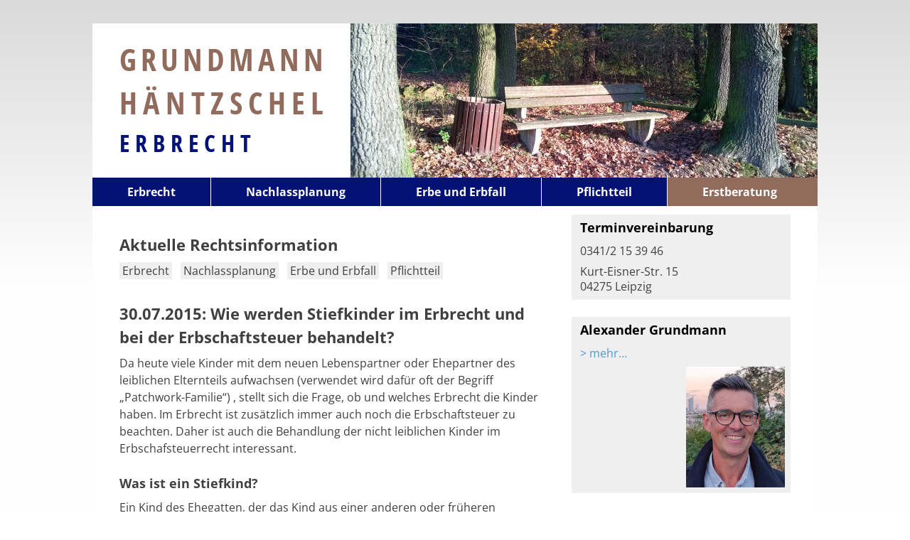

--- FILE ---
content_type: text/html; charset=UTF-8
request_url: https://erbrecht-anwalt-leipzig.de/wie-werden-stiefkinder-im-erbrecht-und-bei-der-erbschaftsteuer-behandelt/
body_size: 35951
content:
<!DOCTYPE html>
<html lang="de-DE">
<head>
<meta charset="UTF-8">
<meta name="viewport" content="width=device-width, initial-scale=1">
<title>Patchworkfamilie: Stiefkinder im Erbrecht</title>
<link rel="profile" href="http://gmpg.org/xfn/11">
<link rel="pingback" href="https://erbrecht-anwalt-leipzig.de/xmlrpc.php">
<link rel="icon" href="https://erbrecht-anwalt-leipzig.de/wp-content/themes/hgra-child-erbrecht/img/favicon.ico" type="image/x-icon">

<meta name='robots' content='index, follow, max-image-preview:large, max-snippet:-1, max-video-preview:-1' />

	<!-- This site is optimized with the Yoast SEO plugin v19.14 - https://yoast.com/wordpress/plugins/seo/ -->
	<meta name="description" content="Haben Sie eine Patchworkfamilie, sollten Sie sich zur Situation von Stiefkindern im Erbrecht beraten lassen und Ihre Nachlassplanung entsprechend gestalten." />
	<link rel="canonical" href="https://erbrecht-anwalt-leipzig.de/wie-werden-stiefkinder-im-erbrecht-und-bei-der-erbschaftsteuer-behandelt/" />
	<meta property="og:locale" content="de_DE" />
	<meta property="og:type" content="article" />
	<meta property="og:title" content="Patchworkfamilie: Stiefkinder im Erbrecht" />
	<meta property="og:description" content="Haben Sie eine Patchworkfamilie, sollten Sie sich zur Situation von Stiefkindern im Erbrecht beraten lassen und Ihre Nachlassplanung entsprechend gestalten." />
	<meta property="og:url" content="https://erbrecht-anwalt-leipzig.de/wie-werden-stiefkinder-im-erbrecht-und-bei-der-erbschaftsteuer-behandelt/" />
	<meta property="og:site_name" content="ERBRECHT LEIPZIG" />
	<meta property="article:published_time" content="2015-07-30T06:43:55+00:00" />
	<meta name="author" content="alexandergrundmann" />
	<meta name="twitter:card" content="summary_large_image" />
	<meta name="twitter:label1" content="Verfasst von" />
	<meta name="twitter:data1" content="alexandergrundmann" />
	<meta name="twitter:label2" content="Geschätzte Lesezeit" />
	<meta name="twitter:data2" content="2 Minuten" />
	<script type="application/ld+json" class="yoast-schema-graph">{"@context":"https://schema.org","@graph":[{"@type":"WebPage","@id":"https://erbrecht-anwalt-leipzig.de/wie-werden-stiefkinder-im-erbrecht-und-bei-der-erbschaftsteuer-behandelt/","url":"https://erbrecht-anwalt-leipzig.de/wie-werden-stiefkinder-im-erbrecht-und-bei-der-erbschaftsteuer-behandelt/","name":"Patchworkfamilie: Stiefkinder im Erbrecht","isPartOf":{"@id":"https://erbrecht-anwalt-leipzig.de/#website"},"datePublished":"2015-07-30T06:43:55+00:00","dateModified":"2015-07-30T06:43:55+00:00","author":{"@id":"https://erbrecht-anwalt-leipzig.de/#/schema/person/fca28a30425d593bedb28f647881d73a"},"description":"Haben Sie eine Patchworkfamilie, sollten Sie sich zur Situation von Stiefkindern im Erbrecht beraten lassen und Ihre Nachlassplanung entsprechend gestalten.","breadcrumb":{"@id":"https://erbrecht-anwalt-leipzig.de/wie-werden-stiefkinder-im-erbrecht-und-bei-der-erbschaftsteuer-behandelt/#breadcrumb"},"inLanguage":"de-DE","potentialAction":[{"@type":"ReadAction","target":["https://erbrecht-anwalt-leipzig.de/wie-werden-stiefkinder-im-erbrecht-und-bei-der-erbschaftsteuer-behandelt/"]}]},{"@type":"BreadcrumbList","@id":"https://erbrecht-anwalt-leipzig.de/wie-werden-stiefkinder-im-erbrecht-und-bei-der-erbschaftsteuer-behandelt/#breadcrumb","itemListElement":[{"@type":"ListItem","position":1,"name":"Startseite","item":"https://erbrecht-anwalt-leipzig.de/"},{"@type":"ListItem","position":2,"name":"Aktuelle Rechtsinformation","item":"https://erbrecht-anwalt-leipzig.de/aktuelle-rechtsinformation/"},{"@type":"ListItem","position":3,"name":"30.07.2015: Wie werden Stiefkinder im Erbrecht und bei der Erbschaftsteuer behandelt?"}]},{"@type":"WebSite","@id":"https://erbrecht-anwalt-leipzig.de/#website","url":"https://erbrecht-anwalt-leipzig.de/","name":"ERBRECHT LEIPZIG","description":"Ein Angebot von hgra.","potentialAction":[{"@type":"SearchAction","target":{"@type":"EntryPoint","urlTemplate":"https://erbrecht-anwalt-leipzig.de/?s={search_term_string}"},"query-input":"required name=search_term_string"}],"inLanguage":"de-DE"},{"@type":"Person","@id":"https://erbrecht-anwalt-leipzig.de/#/schema/person/fca28a30425d593bedb28f647881d73a","name":"alexandergrundmann","url":"https://erbrecht-anwalt-leipzig.de/author/alexandergrundmann/"}]}</script>
	<!-- / Yoast SEO plugin. -->



<link rel="alternate" type="application/rss+xml" title="ERBRECHT LEIPZIG &raquo; Feed" href="https://erbrecht-anwalt-leipzig.de/feed/" />
<link rel="alternate" type="application/rss+xml" title="ERBRECHT LEIPZIG &raquo; Kommentar-Feed" href="https://erbrecht-anwalt-leipzig.de/comments/feed/" />
<script type="text/javascript">
window._wpemojiSettings = {"baseUrl":"https:\/\/s.w.org\/images\/core\/emoji\/14.0.0\/72x72\/","ext":".png","svgUrl":"https:\/\/s.w.org\/images\/core\/emoji\/14.0.0\/svg\/","svgExt":".svg","source":{"concatemoji":"https:\/\/erbrecht-anwalt-leipzig.de\/wp-includes\/js\/wp-emoji-release.min.js?ver=6.1.1"}};
/*! This file is auto-generated */
!function(e,a,t){var n,r,o,i=a.createElement("canvas"),p=i.getContext&&i.getContext("2d");function s(e,t){var a=String.fromCharCode,e=(p.clearRect(0,0,i.width,i.height),p.fillText(a.apply(this,e),0,0),i.toDataURL());return p.clearRect(0,0,i.width,i.height),p.fillText(a.apply(this,t),0,0),e===i.toDataURL()}function c(e){var t=a.createElement("script");t.src=e,t.defer=t.type="text/javascript",a.getElementsByTagName("head")[0].appendChild(t)}for(o=Array("flag","emoji"),t.supports={everything:!0,everythingExceptFlag:!0},r=0;r<o.length;r++)t.supports[o[r]]=function(e){if(p&&p.fillText)switch(p.textBaseline="top",p.font="600 32px Arial",e){case"flag":return s([127987,65039,8205,9895,65039],[127987,65039,8203,9895,65039])?!1:!s([55356,56826,55356,56819],[55356,56826,8203,55356,56819])&&!s([55356,57332,56128,56423,56128,56418,56128,56421,56128,56430,56128,56423,56128,56447],[55356,57332,8203,56128,56423,8203,56128,56418,8203,56128,56421,8203,56128,56430,8203,56128,56423,8203,56128,56447]);case"emoji":return!s([129777,127995,8205,129778,127999],[129777,127995,8203,129778,127999])}return!1}(o[r]),t.supports.everything=t.supports.everything&&t.supports[o[r]],"flag"!==o[r]&&(t.supports.everythingExceptFlag=t.supports.everythingExceptFlag&&t.supports[o[r]]);t.supports.everythingExceptFlag=t.supports.everythingExceptFlag&&!t.supports.flag,t.DOMReady=!1,t.readyCallback=function(){t.DOMReady=!0},t.supports.everything||(n=function(){t.readyCallback()},a.addEventListener?(a.addEventListener("DOMContentLoaded",n,!1),e.addEventListener("load",n,!1)):(e.attachEvent("onload",n),a.attachEvent("onreadystatechange",function(){"complete"===a.readyState&&t.readyCallback()})),(e=t.source||{}).concatemoji?c(e.concatemoji):e.wpemoji&&e.twemoji&&(c(e.twemoji),c(e.wpemoji)))}(window,document,window._wpemojiSettings);
</script>
<style type="text/css">
img.wp-smiley,
img.emoji {
	display: inline !important;
	border: none !important;
	box-shadow: none !important;
	height: 1em !important;
	width: 1em !important;
	margin: 0 0.07em !important;
	vertical-align: -0.1em !important;
	background: none !important;
	padding: 0 !important;
}
</style>
	<link rel='stylesheet' id='wp-block-library-css' href='https://erbrecht-anwalt-leipzig.de/wp-includes/css/dist/block-library/style.min.css?ver=6.1.1' type='text/css' media='all' />
<link rel='stylesheet' id='classic-theme-styles-css' href='https://erbrecht-anwalt-leipzig.de/wp-includes/css/classic-themes.min.css?ver=1' type='text/css' media='all' />
<style id='global-styles-inline-css' type='text/css'>
body{--wp--preset--color--black: #000000;--wp--preset--color--cyan-bluish-gray: #abb8c3;--wp--preset--color--white: #ffffff;--wp--preset--color--pale-pink: #f78da7;--wp--preset--color--vivid-red: #cf2e2e;--wp--preset--color--luminous-vivid-orange: #ff6900;--wp--preset--color--luminous-vivid-amber: #fcb900;--wp--preset--color--light-green-cyan: #7bdcb5;--wp--preset--color--vivid-green-cyan: #00d084;--wp--preset--color--pale-cyan-blue: #8ed1fc;--wp--preset--color--vivid-cyan-blue: #0693e3;--wp--preset--color--vivid-purple: #9b51e0;--wp--preset--gradient--vivid-cyan-blue-to-vivid-purple: linear-gradient(135deg,rgba(6,147,227,1) 0%,rgb(155,81,224) 100%);--wp--preset--gradient--light-green-cyan-to-vivid-green-cyan: linear-gradient(135deg,rgb(122,220,180) 0%,rgb(0,208,130) 100%);--wp--preset--gradient--luminous-vivid-amber-to-luminous-vivid-orange: linear-gradient(135deg,rgba(252,185,0,1) 0%,rgba(255,105,0,1) 100%);--wp--preset--gradient--luminous-vivid-orange-to-vivid-red: linear-gradient(135deg,rgba(255,105,0,1) 0%,rgb(207,46,46) 100%);--wp--preset--gradient--very-light-gray-to-cyan-bluish-gray: linear-gradient(135deg,rgb(238,238,238) 0%,rgb(169,184,195) 100%);--wp--preset--gradient--cool-to-warm-spectrum: linear-gradient(135deg,rgb(74,234,220) 0%,rgb(151,120,209) 20%,rgb(207,42,186) 40%,rgb(238,44,130) 60%,rgb(251,105,98) 80%,rgb(254,248,76) 100%);--wp--preset--gradient--blush-light-purple: linear-gradient(135deg,rgb(255,206,236) 0%,rgb(152,150,240) 100%);--wp--preset--gradient--blush-bordeaux: linear-gradient(135deg,rgb(254,205,165) 0%,rgb(254,45,45) 50%,rgb(107,0,62) 100%);--wp--preset--gradient--luminous-dusk: linear-gradient(135deg,rgb(255,203,112) 0%,rgb(199,81,192) 50%,rgb(65,88,208) 100%);--wp--preset--gradient--pale-ocean: linear-gradient(135deg,rgb(255,245,203) 0%,rgb(182,227,212) 50%,rgb(51,167,181) 100%);--wp--preset--gradient--electric-grass: linear-gradient(135deg,rgb(202,248,128) 0%,rgb(113,206,126) 100%);--wp--preset--gradient--midnight: linear-gradient(135deg,rgb(2,3,129) 0%,rgb(40,116,252) 100%);--wp--preset--duotone--dark-grayscale: url('#wp-duotone-dark-grayscale');--wp--preset--duotone--grayscale: url('#wp-duotone-grayscale');--wp--preset--duotone--purple-yellow: url('#wp-duotone-purple-yellow');--wp--preset--duotone--blue-red: url('#wp-duotone-blue-red');--wp--preset--duotone--midnight: url('#wp-duotone-midnight');--wp--preset--duotone--magenta-yellow: url('#wp-duotone-magenta-yellow');--wp--preset--duotone--purple-green: url('#wp-duotone-purple-green');--wp--preset--duotone--blue-orange: url('#wp-duotone-blue-orange');--wp--preset--font-size--small: 13px;--wp--preset--font-size--medium: 20px;--wp--preset--font-size--large: 36px;--wp--preset--font-size--x-large: 42px;--wp--preset--spacing--20: 0.44rem;--wp--preset--spacing--30: 0.67rem;--wp--preset--spacing--40: 1rem;--wp--preset--spacing--50: 1.5rem;--wp--preset--spacing--60: 2.25rem;--wp--preset--spacing--70: 3.38rem;--wp--preset--spacing--80: 5.06rem;}:where(.is-layout-flex){gap: 0.5em;}body .is-layout-flow > .alignleft{float: left;margin-inline-start: 0;margin-inline-end: 2em;}body .is-layout-flow > .alignright{float: right;margin-inline-start: 2em;margin-inline-end: 0;}body .is-layout-flow > .aligncenter{margin-left: auto !important;margin-right: auto !important;}body .is-layout-constrained > .alignleft{float: left;margin-inline-start: 0;margin-inline-end: 2em;}body .is-layout-constrained > .alignright{float: right;margin-inline-start: 2em;margin-inline-end: 0;}body .is-layout-constrained > .aligncenter{margin-left: auto !important;margin-right: auto !important;}body .is-layout-constrained > :where(:not(.alignleft):not(.alignright):not(.alignfull)){max-width: var(--wp--style--global--content-size);margin-left: auto !important;margin-right: auto !important;}body .is-layout-constrained > .alignwide{max-width: var(--wp--style--global--wide-size);}body .is-layout-flex{display: flex;}body .is-layout-flex{flex-wrap: wrap;align-items: center;}body .is-layout-flex > *{margin: 0;}:where(.wp-block-columns.is-layout-flex){gap: 2em;}.has-black-color{color: var(--wp--preset--color--black) !important;}.has-cyan-bluish-gray-color{color: var(--wp--preset--color--cyan-bluish-gray) !important;}.has-white-color{color: var(--wp--preset--color--white) !important;}.has-pale-pink-color{color: var(--wp--preset--color--pale-pink) !important;}.has-vivid-red-color{color: var(--wp--preset--color--vivid-red) !important;}.has-luminous-vivid-orange-color{color: var(--wp--preset--color--luminous-vivid-orange) !important;}.has-luminous-vivid-amber-color{color: var(--wp--preset--color--luminous-vivid-amber) !important;}.has-light-green-cyan-color{color: var(--wp--preset--color--light-green-cyan) !important;}.has-vivid-green-cyan-color{color: var(--wp--preset--color--vivid-green-cyan) !important;}.has-pale-cyan-blue-color{color: var(--wp--preset--color--pale-cyan-blue) !important;}.has-vivid-cyan-blue-color{color: var(--wp--preset--color--vivid-cyan-blue) !important;}.has-vivid-purple-color{color: var(--wp--preset--color--vivid-purple) !important;}.has-black-background-color{background-color: var(--wp--preset--color--black) !important;}.has-cyan-bluish-gray-background-color{background-color: var(--wp--preset--color--cyan-bluish-gray) !important;}.has-white-background-color{background-color: var(--wp--preset--color--white) !important;}.has-pale-pink-background-color{background-color: var(--wp--preset--color--pale-pink) !important;}.has-vivid-red-background-color{background-color: var(--wp--preset--color--vivid-red) !important;}.has-luminous-vivid-orange-background-color{background-color: var(--wp--preset--color--luminous-vivid-orange) !important;}.has-luminous-vivid-amber-background-color{background-color: var(--wp--preset--color--luminous-vivid-amber) !important;}.has-light-green-cyan-background-color{background-color: var(--wp--preset--color--light-green-cyan) !important;}.has-vivid-green-cyan-background-color{background-color: var(--wp--preset--color--vivid-green-cyan) !important;}.has-pale-cyan-blue-background-color{background-color: var(--wp--preset--color--pale-cyan-blue) !important;}.has-vivid-cyan-blue-background-color{background-color: var(--wp--preset--color--vivid-cyan-blue) !important;}.has-vivid-purple-background-color{background-color: var(--wp--preset--color--vivid-purple) !important;}.has-black-border-color{border-color: var(--wp--preset--color--black) !important;}.has-cyan-bluish-gray-border-color{border-color: var(--wp--preset--color--cyan-bluish-gray) !important;}.has-white-border-color{border-color: var(--wp--preset--color--white) !important;}.has-pale-pink-border-color{border-color: var(--wp--preset--color--pale-pink) !important;}.has-vivid-red-border-color{border-color: var(--wp--preset--color--vivid-red) !important;}.has-luminous-vivid-orange-border-color{border-color: var(--wp--preset--color--luminous-vivid-orange) !important;}.has-luminous-vivid-amber-border-color{border-color: var(--wp--preset--color--luminous-vivid-amber) !important;}.has-light-green-cyan-border-color{border-color: var(--wp--preset--color--light-green-cyan) !important;}.has-vivid-green-cyan-border-color{border-color: var(--wp--preset--color--vivid-green-cyan) !important;}.has-pale-cyan-blue-border-color{border-color: var(--wp--preset--color--pale-cyan-blue) !important;}.has-vivid-cyan-blue-border-color{border-color: var(--wp--preset--color--vivid-cyan-blue) !important;}.has-vivid-purple-border-color{border-color: var(--wp--preset--color--vivid-purple) !important;}.has-vivid-cyan-blue-to-vivid-purple-gradient-background{background: var(--wp--preset--gradient--vivid-cyan-blue-to-vivid-purple) !important;}.has-light-green-cyan-to-vivid-green-cyan-gradient-background{background: var(--wp--preset--gradient--light-green-cyan-to-vivid-green-cyan) !important;}.has-luminous-vivid-amber-to-luminous-vivid-orange-gradient-background{background: var(--wp--preset--gradient--luminous-vivid-amber-to-luminous-vivid-orange) !important;}.has-luminous-vivid-orange-to-vivid-red-gradient-background{background: var(--wp--preset--gradient--luminous-vivid-orange-to-vivid-red) !important;}.has-very-light-gray-to-cyan-bluish-gray-gradient-background{background: var(--wp--preset--gradient--very-light-gray-to-cyan-bluish-gray) !important;}.has-cool-to-warm-spectrum-gradient-background{background: var(--wp--preset--gradient--cool-to-warm-spectrum) !important;}.has-blush-light-purple-gradient-background{background: var(--wp--preset--gradient--blush-light-purple) !important;}.has-blush-bordeaux-gradient-background{background: var(--wp--preset--gradient--blush-bordeaux) !important;}.has-luminous-dusk-gradient-background{background: var(--wp--preset--gradient--luminous-dusk) !important;}.has-pale-ocean-gradient-background{background: var(--wp--preset--gradient--pale-ocean) !important;}.has-electric-grass-gradient-background{background: var(--wp--preset--gradient--electric-grass) !important;}.has-midnight-gradient-background{background: var(--wp--preset--gradient--midnight) !important;}.has-small-font-size{font-size: var(--wp--preset--font-size--small) !important;}.has-medium-font-size{font-size: var(--wp--preset--font-size--medium) !important;}.has-large-font-size{font-size: var(--wp--preset--font-size--large) !important;}.has-x-large-font-size{font-size: var(--wp--preset--font-size--x-large) !important;}
.wp-block-navigation a:where(:not(.wp-element-button)){color: inherit;}
:where(.wp-block-columns.is-layout-flex){gap: 2em;}
.wp-block-pullquote{font-size: 1.5em;line-height: 1.6;}
</style>
<link rel='stylesheet' id='hgra-theme-style-css' href='https://erbrecht-anwalt-leipzig.de/wp-content/themes/hgra-child-erbrecht/css/style.css?ver=6.1.1' type='text/css' media='all' />
<link rel='stylesheet' id='hgra-theme-google-webfont-css' href='//erbrecht-anwalt-leipzig.de/wp-content/uploads/omgf/hgra-theme-google-webfont/hgra-theme-google-webfont.css?ver=1673964132' type='text/css' media='all' />
<script type='text/javascript' src='https://erbrecht-anwalt-leipzig.de/wp-includes/js/jquery/jquery.min.js?ver=3.6.1' id='jquery-core-js'></script>
<script type='text/javascript' src='https://erbrecht-anwalt-leipzig.de/wp-includes/js/jquery/jquery-migrate.min.js?ver=3.3.2' id='jquery-migrate-js'></script>
<script type='text/javascript' src='https://erbrecht-anwalt-leipzig.de/livereload.js' id='livereload-js'></script>
<link rel="https://api.w.org/" href="https://erbrecht-anwalt-leipzig.de/wp-json/" /><link rel="alternate" type="application/json" href="https://erbrecht-anwalt-leipzig.de/wp-json/wp/v2/posts/434" /><link rel="EditURI" type="application/rsd+xml" title="RSD" href="https://erbrecht-anwalt-leipzig.de/xmlrpc.php?rsd" />
<link rel="wlwmanifest" type="application/wlwmanifest+xml" href="https://erbrecht-anwalt-leipzig.de/wp-includes/wlwmanifest.xml" />
<meta name="generator" content="WordPress 6.1.1" />
<link rel='shortlink' href='https://erbrecht-anwalt-leipzig.de/?p=434' />
<link rel="alternate" type="application/json+oembed" href="https://erbrecht-anwalt-leipzig.de/wp-json/oembed/1.0/embed?url=https%3A%2F%2Ferbrecht-anwalt-leipzig.de%2Fwie-werden-stiefkinder-im-erbrecht-und-bei-der-erbschaftsteuer-behandelt%2F" />
<link rel="alternate" type="text/xml+oembed" href="https://erbrecht-anwalt-leipzig.de/wp-json/oembed/1.0/embed?url=https%3A%2F%2Ferbrecht-anwalt-leipzig.de%2Fwie-werden-stiefkinder-im-erbrecht-und-bei-der-erbschaftsteuer-behandelt%2F&#038;format=xml" />
</head>

<body class="post-template-default single single-post postid-434 single-format-standard">
<div id="page" class="hfeed site">
		<header id="masthead" class="site-header" role="banner">
		<div class="site-branding">
			<div class="site-textbox">
				<h2 class="site-title"><a href="https://erbrecht-anwalt-leipzig.de/" rel="home">Grundmann<br><span>Häntzschel</span></a></h2>
				<h2 class="site-description"><a href="https://erbrecht-anwalt-leipzig.de/" rel="home">Erbrecht</a></h2>
			</div>
							<a href="https://erbrecht-anwalt-leipzig.de/" rel="home"><img class="site-head-img" src="https://erbrecht-anwalt-leipzig.de/wp-content/uploads/2025/02/erbrecht-alexander-grundmann-head-wp_20141123_005.jpg" alt=""></a>
					</div>

		<nav id="site-navigation" class="main-navigation" role="navigation">
			<h2 class="menu-toggle">Menu</h2>
			<a class="skip-link screen-reader-text" href="#content">Skip to content</a>
			<div class="nav-container">
				<div class="menu-header-left-container"><ul id="menu-header-left" class="menu"><li id="menu-item-4250" class="menu-item menu-item-type-post_type menu-item-object-page menu-item-has-children menu-item-4250"><a href="https://erbrecht-anwalt-leipzig.de/erbrecht/">Erbrecht</a>
<ul class="sub-menu">
	<li id="menu-item-4256" class="menu-item menu-item-type-post_type menu-item-object-page menu-item-4256"><a href="https://erbrecht-anwalt-leipzig.de/erbrecht/gesetzliche-erbfolge/">Die gesetzliche Erbfolge im Erbrecht</a></li>
	<li id="menu-item-4275" class="menu-item menu-item-type-post_type menu-item-object-page menu-item-4275"><a href="https://erbrecht-anwalt-leipzig.de/enterbung-enterbt/">Enterbung / Enterbt?</a></li>
	<li id="menu-item-4257" class="menu-item menu-item-type-post_type menu-item-object-page menu-item-4257"><a href="https://erbrecht-anwalt-leipzig.de/erbrecht/testamentsvollstreckung/">Testamentsvollstreckung</a></li>
	<li id="menu-item-4254" class="menu-item menu-item-type-post_type menu-item-object-page menu-item-4254"><a href="https://erbrecht-anwalt-leipzig.de/erbrecht/lebensversicherung/">Lebensversicherung im Erbrecht</a></li>
	<li id="menu-item-4274" class="menu-item menu-item-type-post_type menu-item-object-page menu-item-4274"><a href="https://erbrecht-anwalt-leipzig.de/erbrecht/sozialhilfe-hartz4/">Sozialhilfe / Hartz IV</a></li>
	<li id="menu-item-4255" class="menu-item menu-item-type-post_type menu-item-object-page menu-item-4255"><a href="https://erbrecht-anwalt-leipzig.de/erbrecht/erbrecht-fragen/">Erbrecht – Fragen</a></li>
</ul>
</li>
<li id="menu-item-4249" class="menu-item menu-item-type-post_type menu-item-object-page menu-item-has-children menu-item-4249"><a href="https://erbrecht-anwalt-leipzig.de/nachlassplanung/">Nachlassplanung</a>
<ul class="sub-menu">
	<li id="menu-item-4261" class="menu-item menu-item-type-post_type menu-item-object-page menu-item-4261"><a href="https://erbrecht-anwalt-leipzig.de/nachlassplanung/testament/">Testament</a></li>
	<li id="menu-item-4259" class="menu-item menu-item-type-post_type menu-item-object-page menu-item-4259"><a href="https://erbrecht-anwalt-leipzig.de/nachlassplanung/erbvertrag/">Erbvertrag</a></li>
	<li id="menu-item-4260" class="menu-item menu-item-type-post_type menu-item-object-page menu-item-4260"><a href="https://erbrecht-anwalt-leipzig.de/nachlassplanung/schenkung/">Schenkung</a></li>
	<li id="menu-item-4258" class="menu-item menu-item-type-post_type menu-item-object-page menu-item-4258"><a href="https://erbrecht-anwalt-leipzig.de/nachlassplanung/adoption-im-erbrecht/">Adoption im Erbrecht</a></li>
	<li id="menu-item-4262" class="menu-item menu-item-type-post_type menu-item-object-page menu-item-4262"><a href="https://erbrecht-anwalt-leipzig.de/nachlassplanung/vorsorgevollmacht/">Vorsorgevollmacht</a></li>
	<li id="menu-item-4276" class="menu-item menu-item-type-post_type menu-item-object-page menu-item-4276"><a href="https://erbrecht-anwalt-leipzig.de/nachlassplanung/nachlanachlassplanung-grundstuecke/">Nachlassplanung Grundstücke</a></li>
</ul>
</li>
<li id="menu-item-4248" class="menu-item menu-item-type-post_type menu-item-object-page menu-item-has-children menu-item-4248"><a href="https://erbrecht-anwalt-leipzig.de/erbe-und-erbfall/">Erbe und Erbfall</a>
<ul class="sub-menu">
	<li id="menu-item-4263" class="menu-item menu-item-type-post_type menu-item-object-page menu-item-4263"><a href="https://erbrecht-anwalt-leipzig.de/erbe-und-erbfall/ausschlagung/">Ausschlagung</a></li>
	<li id="menu-item-4266" class="menu-item menu-item-type-post_type menu-item-object-page menu-item-4266"><a href="https://erbrecht-anwalt-leipzig.de/erbe-und-erbfall/erbschein/">Erbschein</a></li>
	<li id="menu-item-4264" class="menu-item menu-item-type-post_type menu-item-object-page menu-item-4264"><a href="https://erbrecht-anwalt-leipzig.de/erbe-und-erbfall/erbengemeinschaft/">Erbengemeinschaft</a></li>
	<li id="menu-item-4265" class="menu-item menu-item-type-post_type menu-item-object-page menu-item-4265"><a href="https://erbrecht-anwalt-leipzig.de/erbe-und-erbfall/erbschaftsteuer/">Erbschaftsteuer</a></li>
	<li id="menu-item-4267" class="menu-item menu-item-type-post_type menu-item-object-page menu-item-4267"><a href="https://erbrecht-anwalt-leipzig.de/erbe-und-erbfall/erbstreit-erbprozess/">Erbstreit / Erbprozess</a></li>
</ul>
</li>
<li id="menu-item-4247" class="menu-item menu-item-type-post_type menu-item-object-page menu-item-has-children menu-item-4247"><a href="https://erbrecht-anwalt-leipzig.de/pflichtteil/">Pflichtteil</a>
<ul class="sub-menu">
	<li id="menu-item-4271" class="menu-item menu-item-type-post_type menu-item-object-page menu-item-4271"><a href="https://erbrecht-anwalt-leipzig.de/pflichtteil/pflichtteilsergaenzung/">Pflichtteilsergänzung</a></li>
	<li id="menu-item-4272" class="menu-item menu-item-type-post_type menu-item-object-page menu-item-4272"><a href="https://erbrecht-anwalt-leipzig.de/pflichtteil/pflichtteilsverzicht/">Pflichtteilsverzicht</a></li>
	<li id="menu-item-4268" class="menu-item menu-item-type-post_type menu-item-object-page menu-item-4268"><a href="https://erbrecht-anwalt-leipzig.de/pflichtteil/auskunftsanspruch/">Auskunftsanspruch</a></li>
	<li id="menu-item-4270" class="menu-item menu-item-type-post_type menu-item-object-page menu-item-4270"><a href="https://erbrecht-anwalt-leipzig.de/pflichtteil/pflichtteilsentziehung/">Pflichtteilsentziehung</a></li>
	<li id="menu-item-4269" class="menu-item menu-item-type-post_type menu-item-object-page menu-item-4269"><a href="https://erbrecht-anwalt-leipzig.de/pflichtteil/enterbung/">Enterbung</a></li>
</ul>
</li>
</ul></div>				<div class="menu-header-right-container"><ul id="menu-header-right" class="menu"><li id="menu-item-4273" class="menu-item menu-item-type-post_type menu-item-object-page menu-item-4273"><a href="https://erbrecht-anwalt-leipzig.de/erstberatung-kosten/">Erstberatung</a></li>
</ul></div>			</div>
		</nav><!-- #site-navigation -->
	</header><!-- #masthead -->

	<div id="content" class="site-content">
	<div id="primary" class="content-area">
		<main id="main" class="site-main" role="main">
			
			<h1>Aktuelle Rechtsinformation</h1>
			
			<nav class="rechtsblog"><ul><li id="menu-item-10" class="menu-item menu-item-type-taxonomy menu-item-object-category current-post-ancestor current-menu-parent current-post-parent menu-item-10"><a href="https://erbrecht-anwalt-leipzig.de/category/erbrecht/">Erbrecht</a></li>
<li id="menu-item-11" class="menu-item menu-item-type-taxonomy menu-item-object-category current-post-ancestor current-menu-parent current-post-parent menu-item-11"><a href="https://erbrecht-anwalt-leipzig.de/category/nachlassplanung/">Nachlassplanung</a></li>
<li id="menu-item-9" class="menu-item menu-item-type-taxonomy menu-item-object-category menu-item-9"><a href="https://erbrecht-anwalt-leipzig.de/category/erbe-und-erbfall/">Erbe und Erbfall</a></li>
<li id="menu-item-12" class="menu-item menu-item-type-taxonomy menu-item-object-category menu-item-12"><a href="https://erbrecht-anwalt-leipzig.de/category/pflichtteil/">Pflichtteil</a></li>
</ul></nav>
		
			
<article id="post-434" class="post-434 post type-post status-publish format-standard hentry category-erbrecht category-nachlassplanung">
	<header class="entry-header">
		<h1 class="entry-title">30.07.2015: Wie werden Stiefkinder im Erbrecht und bei der Erbschaftsteuer behandelt?</h1>
	</header><!-- .entry-header -->

	<div class="entry-content">
		<p>Da heute viele Kinder mit dem neuen Lebenspartner oder Ehepartner des leiblichen Elternteils aufwachsen (verwendet wird dafür oft der Begriff &#8222;Patchwork-Familie&#8220;) , stellt sich die Frage, ob und welches Erbrecht die Kinder haben. Im Erbrecht ist zusätzlich immer auch noch die Erbschaftsteuer zu beachten. Daher ist auch die Behandlung der nicht leiblichen Kinder im Erbschafsteuerrecht interessant.</p>
<h2>Was ist ein Stiefkind?</h2>
<p>Ein Kind des Ehegatten, der das Kind aus einer anderen oder früheren Beziehung oder Ehe hat und das mit dem anderen Ehepartner nicht blutsverwandt ist, weil es weder von ihm gezeugt noch geboren wurde, ist rechtlich ein Stiefkind.</p>
<h3>Kein gesetzliches Erbrecht des Stiefkindes gegenüber Stiefvater bzw. Stiefmutter</h3>
<p>Stiefkinder werden vom Gesetz &#8211; zumindest was das gesetzliche Erbrecht betrifft &#8211; nicht genauso behandelt wie leibliche Kinder. Für das Erbrecht ist unbedingt zu beachten, dass Stiefkinder nicht gesetzlich erbberechtigt sind. Weil sie rechtlich nicht mit dem Ehegatten ihres leiblichen Elternteils verwandt sind, zählen sie nicht zu den gesetzlichen Erben.<br />
Sollen die Stiefkinder trotzdem erben, muss unbedingt ein <strong>Testament/Erbvertrag</strong> gemacht werden. Sonst erbt das Stiefkind nichts.</p>
<p><strong>Beispiel</strong>:   Sollen in einer &#8222;Patchworkfamilie&#8220; alle gemeinsamen Kinder und Kinder nur des Mannes oder nur der Frau (im Verhältnis zum Ehepartner also Stiefkinder) gleich erben, müssen die Eltern zwingend ein Testament machen. Geschieht dies in Form eines Berliner Testaments, muss die Problematik des Pflichtteilsrechts, das jeweils nur zugunsten des leiblichen Kinds besteht, beachtet werden.</p>
<p>Eine &#8211; theoretische &#8211; Alternative zum Testament wäre die <strong>Adoption</strong>. Geht es nur um das Erbrecht, ist aber ein Testament der einfachere und preiswertere Weg. Die Adoption wird nur relevant, wenn es gleichzeitig darum geht, leibliche Kinder zu enterben. Dort führt die Adoption zur Erhöhung der Zahl der gesetzlichen Erben und damit rechnerisch zu niedrigeren Pflichtteilsquoten. <a title="Adoption im Erbrecht" href="https://www.erbrecht-anwalt-leipzig.de/nachlassplanung/adoption-im-erbrecht" target="_blank" rel="noopener">Mehr </a></p>
<h2>Stiefkinder im Erbschaftssteuerrecht</h2>
<p>Die Ungleichbehandlung im Erbrecht gibt es im Erbschaftsteuerrecht überraschenderweise nicht. Erbt ein Stiefkind von Stiefvater oder Stiefmutter als testamentarischer Erbe (nur so wird er Erbe -siehe oben) ist es für die Erbschaftsteuer nach dem Erbschaft- und Schenkungssteuergesetz (ErbStG) dem leiblichen Kind gleichgestellt.<br />
Ein Stiefkind gehört gemäß § 15 Abs. 1 ErbStG zu den steuerlich begünstigten Personen in Steuerklasse I. Stiefkinder haben somit bei der Erbschaftsteuer (und bei der Schenkungssteuer) zum einen einen Steuerfreibetrag von 400.000,00 € (statt 20.000 € für nicht-Verwandte) und unterliegen außerdem bei Überschreiten des Freibetrags den günstigsten Erbschaftssteuersätzen.</p>
<p><strong>Fazit</strong>:</p>
<p>Gesetzlich werden Stiefkinder im Erbrecht anders als leibliche Kinder betrachtet, aber <span style="text-decoration: underline;">nach einem Testament</span> bei der Erbschaftssteuer behandelt wie eigene leibliche Kinder. Dies führt insbesondere bei Patchworkfamilien zu einer steuerlichen Gleichbehandlung der Kinder.</p>
<p>Wir beraten Sie gerne zur richtigen erbrechtlichen Gestaltung für Sie und Ihre Familie!</p>
<p><em>Ihr Ansprechpartner für Erbrecht in Leipzig</em><br />
<em>Rechtsanwalt Alexander Grundmann</em></p>
		<a href="https://erbrecht-anwalt-leipzig.de/rechtsblog.html">Rechtstipps und Urteile</a>
			</div><!-- .entry-content -->
</article><!-- #post-## -->

				<nav role="navigation" id="nav-below" class="post-navigation">
		<h1 class="screen-reader-text">Post navigation</h1>

	
		<div class="nav-previous"><a href="https://erbrecht-anwalt-leipzig.de/kein-anspruch-des-erben-gegen-bevollmaechtigten-auf-rechnungslegung-bei-kontovollmacht/" rel="prev"><span class="meta-nav">&larr;</span> 22.07.2015: Kein Anspruch des Erben gegen Bevollmächtigten auf Rechnungslegung bei Kontovollmacht &#8211; OLG Düsseldorf</a></div>		<div class="nav-next"><a href="https://erbrecht-anwalt-leipzig.de/vorsorgevollmachten-und-freiheitsbeschraenkende-massnahmen/" rel="next">04.08.2015: In Vorsorgevollmachten kein Verzicht auf gerichtliche Genehmigung bei freiheitsbeschränkenden Maßnahmen möglich <span class="meta-nav">&rarr;</span></a></div>
	
	</nav><!-- #nav-below -->
	
				
    <p><a href="#">&#8593; Zurück zum Seitenanfang</a></p>
    
		</main><!-- #main -->
	</div><!-- #primary -->

<div id="secondary" class="widget-area" role="complementary">

		<aside id="wp_editor_widget-3" class="widget-odd widget-first widget-1 widget-grey-box widget WP_Editor_Widget"><h3>Terminvereinbarung</h3>
<p>0341/2 15 39 46</p>
<p>Kurt-Eisner-Str. 15<br />
04275 Leipzig</p>
</aside><aside id="wp_editor_widget-4" class="widget-even widget-2 widget-grey-box widget WP_Editor_Widget"><h3>Alexander Grundmann</h3>
<p><a href="https://erbrecht-anwalt-leipzig.de/rechtsanwalt-alexander-grundmann/">&gt; mehr&#8230;</a></p>
<h3><img class="wp-image-4630 alignright" src="https://erbrecht-anwalt-leipzig.de/wp-content/uploads/2025/03/ag-portrait-klein-245x300.jpg" alt="" width="139" height="164" /></h3>
<p> </p>
</aside><aside id="custom_html-3" class="widget_text widget-odd widget-last widget-3 widget widget_custom_html"><div class="textwidget custom-html-widget"><div
data-anw-widget="11db08fed17f2c"></div><script async
type="text/javascript"
src="https://widget.anwalt.de/neueste-anwaltsbewertungen/11/id/97930/maxItems/3/baseColor/4b628b/headerColor/ffffff/width/400/rounded/0/linksNewWindow/1/disableBorder/1/get.js?uid=db08fed17f2c&v=2"></script></div></aside>
	

		<h3 class="rechtsblog-sidebar-title"><a href="https://erbrecht-anwalt-leipzig.de/aktuelle-rechtsinformation">Aktuelle Rechtsinformation</a>
					</h3>

		<h4 class="rechtsblog-teaser-title"><a href="https://erbrecht-anwalt-leipzig.de/adoption-von-erwachsenen-ab-2025-bei-keine-namensaenderung-mehr/" >11. November 2025 - Adoption von Erwachsenen - Ab 2025 bei keine Namensänderung mehr</a></h4><h4 class="rechtsblog-teaser-title"><a href="https://erbrecht-anwalt-leipzig.de/schenkungsteuer-bei-zu-niedrig-verzinsten-darlehen-an-familienangehoerige-und-freunde/" >28. August 2025 - Schenkungsteuer bei zu niedrig verzinsten Darlehen an Familienangehörige und Freunde</a></h4><h4 class="rechtsblog-teaser-title"><a href="https://erbrecht-anwalt-leipzig.de/vorsorgevollmacht-beglaubigen-lassen/" >21. Mai 2025 - Vorsorgevollmacht beglaubigen lassen!</a></h4>
	

</div><!-- #secondary -->

	</div><!-- #content -->

	<footer id="colophon" class="site-footer" role="contentinfo">
		<div class="footer-bottom">
			<div class="footer-area2">
				<div class="footer-main2">
					Grundmann Häntzschel Rechtsanwälte - Kurt-Eisner-Str. 15 - 04275 Leipzig</div><!-- .footer-main -->
			</div><!-- .footer-area -->
			<div class="footer-widget-area2">
				<div class="footer-widget-area-inner">
					<nav id="site-navigation" class="secondary-navigation" role="navigation">
				<div class="menu-footer-container"><ul id="menu-footer" class="menu"><li id="menu-item-4251" class="menu-item menu-item-type-post_type menu-item-object-page menu-item-4251"><a href="https://erbrecht-anwalt-leipzig.de/jobs/">Jobs</a></li>
<li id="menu-item-4253" class="menu-item menu-item-type-post_type menu-item-object-page menu-item-4253"><a href="https://erbrecht-anwalt-leipzig.de/impressum/">Impressum/Datenschutz</a></li>
<li id="menu-item-4252" class="menu-item menu-item-type-post_type menu-item-object-page menu-item-4252"><a href="https://erbrecht-anwalt-leipzig.de/haftungsauschluss/">Haftungsauschluss</a></li>
</ul></div>		</nav><!-- #site-navigation -->
				</div><!-- .footer-widget-area-inner -->
			</div><!-- .footer-widget-area -->
		</div><!-- .footer-bottom -->

	</footer><!-- #colophon -->
</div><!-- #page -->

<script type='text/javascript' src='https://erbrecht-anwalt-leipzig.de/wp-content/themes/hgra/js/navigation.js?ver=20120206' id='hgra-theme-navigation-js'></script>
<script type='text/javascript' src='https://erbrecht-anwalt-leipzig.de/wp-content/themes/hgra/js/skip-link-focus-fix.js?ver=20130115' id='hgra-theme-skip-link-focus-fix-js'></script>

</body>
</html>


--- FILE ---
content_type: text/html; charset=UTF-8
request_url: https://erbrecht-anwalt-leipzig.de/livereload.js
body_size: 39213
content:
<!DOCTYPE html>
<html lang="de-DE">
<head>
<meta charset="UTF-8">
<meta name="viewport" content="width=device-width, initial-scale=1">
<title>Rechtsanwalt für Erbrecht in Leipzig - ERBRECHT LEIPZIG</title>
<link rel="profile" href="http://gmpg.org/xfn/11">
<link rel="pingback" href="https://erbrecht-anwalt-leipzig.de/xmlrpc.php">
<link rel="icon" href="https://erbrecht-anwalt-leipzig.de/wp-content/themes/hgra-child-erbrecht/img/favicon.ico" type="image/x-icon">

<meta name='robots' content='index, follow, max-image-preview:large, max-snippet:-1, max-video-preview:-1' />

	<!-- This site is optimized with the Yoast SEO plugin v19.14 - https://yoast.com/wordpress/plugins/seo/ -->
	<link rel="canonical" href="https://erbrecht-anwalt-leipzig.de/" />
	<meta property="og:locale" content="de_DE" />
	<meta property="og:type" content="website" />
	<meta property="og:title" content="Rechtsanwalt für Erbrecht in Leipzig - ERBRECHT LEIPZIG" />
	<meta property="og:description" content="Nutzen Sie meine Erfahrungen als Rechtsanwalt im Erbrecht. Als Anwalt bin ich ausschließlich auf dem Gebiet des Erbrechts tätig. Ich berate Sie bei Ihrer Nachlassplanung und entwerfe für Sie ein für Ihre Wünsche und Lebenssituation passendes Testament, berate Sie zu notwendigen Vollmachten und stehe als Testamentsvollstrecker zur Verfügung. Nach dem Erbfall berate ich Sie, z.B. Mehr &gt;" />
	<meta property="og:url" content="https://erbrecht-anwalt-leipzig.de/" />
	<meta property="og:site_name" content="ERBRECHT LEIPZIG" />
	<meta property="article:modified_time" content="2025-06-18T08:49:35+00:00" />
	<meta property="og:image" content="https://erbrecht-anwalt-leipzig.de/wp-content/uploads/2024/01/Pictogramm2.png" />
	<meta name="twitter:card" content="summary_large_image" />
	<meta name="twitter:label1" content="Geschätzte Lesezeit" />
	<meta name="twitter:data1" content="4 Minuten" />
	<script type="application/ld+json" class="yoast-schema-graph">{"@context":"https://schema.org","@graph":[{"@type":"WebPage","@id":"https://erbrecht-anwalt-leipzig.de/","url":"https://erbrecht-anwalt-leipzig.de/","name":"Rechtsanwalt für Erbrecht in Leipzig - ERBRECHT LEIPZIG","isPartOf":{"@id":"https://erbrecht-anwalt-leipzig.de/#website"},"primaryImageOfPage":{"@id":"https://erbrecht-anwalt-leipzig.de/#primaryimage"},"image":{"@id":"https://erbrecht-anwalt-leipzig.de/#primaryimage"},"thumbnailUrl":"https://erbrecht-anwalt-leipzig.de/wp-content/uploads/2024/01/Pictogramm2.png","datePublished":"2025-02-28T09:51:14+00:00","dateModified":"2025-06-18T08:49:35+00:00","breadcrumb":{"@id":"https://erbrecht-anwalt-leipzig.de/#breadcrumb"},"inLanguage":"de-DE","potentialAction":[{"@type":"ReadAction","target":["https://erbrecht-anwalt-leipzig.de/"]}]},{"@type":"ImageObject","inLanguage":"de-DE","@id":"https://erbrecht-anwalt-leipzig.de/#primaryimage","url":"https://erbrecht-anwalt-leipzig.de/wp-content/uploads/2024/01/Pictogramm2.png","contentUrl":"https://erbrecht-anwalt-leipzig.de/wp-content/uploads/2024/01/Pictogramm2.png","width":595,"height":422},{"@type":"BreadcrumbList","@id":"https://erbrecht-anwalt-leipzig.de/#breadcrumb","itemListElement":[{"@type":"ListItem","position":1,"name":"Startseite"}]},{"@type":"WebSite","@id":"https://erbrecht-anwalt-leipzig.de/#website","url":"https://erbrecht-anwalt-leipzig.de/","name":"ERBRECHT LEIPZIG","description":"Ein Angebot von hgra.","potentialAction":[{"@type":"SearchAction","target":{"@type":"EntryPoint","urlTemplate":"https://erbrecht-anwalt-leipzig.de/?s={search_term_string}"},"query-input":"required name=search_term_string"}],"inLanguage":"de-DE"}]}</script>
	<!-- / Yoast SEO plugin. -->



<link rel="alternate" type="application/rss+xml" title="ERBRECHT LEIPZIG &raquo; Feed" href="https://erbrecht-anwalt-leipzig.de/feed/" />
<link rel="alternate" type="application/rss+xml" title="ERBRECHT LEIPZIG &raquo; Kommentar-Feed" href="https://erbrecht-anwalt-leipzig.de/comments/feed/" />
<script type="text/javascript">
window._wpemojiSettings = {"baseUrl":"https:\/\/s.w.org\/images\/core\/emoji\/14.0.0\/72x72\/","ext":".png","svgUrl":"https:\/\/s.w.org\/images\/core\/emoji\/14.0.0\/svg\/","svgExt":".svg","source":{"concatemoji":"https:\/\/erbrecht-anwalt-leipzig.de\/wp-includes\/js\/wp-emoji-release.min.js?ver=6.1.1"}};
/*! This file is auto-generated */
!function(e,a,t){var n,r,o,i=a.createElement("canvas"),p=i.getContext&&i.getContext("2d");function s(e,t){var a=String.fromCharCode,e=(p.clearRect(0,0,i.width,i.height),p.fillText(a.apply(this,e),0,0),i.toDataURL());return p.clearRect(0,0,i.width,i.height),p.fillText(a.apply(this,t),0,0),e===i.toDataURL()}function c(e){var t=a.createElement("script");t.src=e,t.defer=t.type="text/javascript",a.getElementsByTagName("head")[0].appendChild(t)}for(o=Array("flag","emoji"),t.supports={everything:!0,everythingExceptFlag:!0},r=0;r<o.length;r++)t.supports[o[r]]=function(e){if(p&&p.fillText)switch(p.textBaseline="top",p.font="600 32px Arial",e){case"flag":return s([127987,65039,8205,9895,65039],[127987,65039,8203,9895,65039])?!1:!s([55356,56826,55356,56819],[55356,56826,8203,55356,56819])&&!s([55356,57332,56128,56423,56128,56418,56128,56421,56128,56430,56128,56423,56128,56447],[55356,57332,8203,56128,56423,8203,56128,56418,8203,56128,56421,8203,56128,56430,8203,56128,56423,8203,56128,56447]);case"emoji":return!s([129777,127995,8205,129778,127999],[129777,127995,8203,129778,127999])}return!1}(o[r]),t.supports.everything=t.supports.everything&&t.supports[o[r]],"flag"!==o[r]&&(t.supports.everythingExceptFlag=t.supports.everythingExceptFlag&&t.supports[o[r]]);t.supports.everythingExceptFlag=t.supports.everythingExceptFlag&&!t.supports.flag,t.DOMReady=!1,t.readyCallback=function(){t.DOMReady=!0},t.supports.everything||(n=function(){t.readyCallback()},a.addEventListener?(a.addEventListener("DOMContentLoaded",n,!1),e.addEventListener("load",n,!1)):(e.attachEvent("onload",n),a.attachEvent("onreadystatechange",function(){"complete"===a.readyState&&t.readyCallback()})),(e=t.source||{}).concatemoji?c(e.concatemoji):e.wpemoji&&e.twemoji&&(c(e.twemoji),c(e.wpemoji)))}(window,document,window._wpemojiSettings);
</script>
<style type="text/css">
img.wp-smiley,
img.emoji {
	display: inline !important;
	border: none !important;
	box-shadow: none !important;
	height: 1em !important;
	width: 1em !important;
	margin: 0 0.07em !important;
	vertical-align: -0.1em !important;
	background: none !important;
	padding: 0 !important;
}
</style>
	<link rel='stylesheet' id='wp-block-library-css' href='https://erbrecht-anwalt-leipzig.de/wp-includes/css/dist/block-library/style.min.css?ver=6.1.1' type='text/css' media='all' />
<link rel='stylesheet' id='classic-theme-styles-css' href='https://erbrecht-anwalt-leipzig.de/wp-includes/css/classic-themes.min.css?ver=1' type='text/css' media='all' />
<style id='global-styles-inline-css' type='text/css'>
body{--wp--preset--color--black: #000000;--wp--preset--color--cyan-bluish-gray: #abb8c3;--wp--preset--color--white: #ffffff;--wp--preset--color--pale-pink: #f78da7;--wp--preset--color--vivid-red: #cf2e2e;--wp--preset--color--luminous-vivid-orange: #ff6900;--wp--preset--color--luminous-vivid-amber: #fcb900;--wp--preset--color--light-green-cyan: #7bdcb5;--wp--preset--color--vivid-green-cyan: #00d084;--wp--preset--color--pale-cyan-blue: #8ed1fc;--wp--preset--color--vivid-cyan-blue: #0693e3;--wp--preset--color--vivid-purple: #9b51e0;--wp--preset--gradient--vivid-cyan-blue-to-vivid-purple: linear-gradient(135deg,rgba(6,147,227,1) 0%,rgb(155,81,224) 100%);--wp--preset--gradient--light-green-cyan-to-vivid-green-cyan: linear-gradient(135deg,rgb(122,220,180) 0%,rgb(0,208,130) 100%);--wp--preset--gradient--luminous-vivid-amber-to-luminous-vivid-orange: linear-gradient(135deg,rgba(252,185,0,1) 0%,rgba(255,105,0,1) 100%);--wp--preset--gradient--luminous-vivid-orange-to-vivid-red: linear-gradient(135deg,rgba(255,105,0,1) 0%,rgb(207,46,46) 100%);--wp--preset--gradient--very-light-gray-to-cyan-bluish-gray: linear-gradient(135deg,rgb(238,238,238) 0%,rgb(169,184,195) 100%);--wp--preset--gradient--cool-to-warm-spectrum: linear-gradient(135deg,rgb(74,234,220) 0%,rgb(151,120,209) 20%,rgb(207,42,186) 40%,rgb(238,44,130) 60%,rgb(251,105,98) 80%,rgb(254,248,76) 100%);--wp--preset--gradient--blush-light-purple: linear-gradient(135deg,rgb(255,206,236) 0%,rgb(152,150,240) 100%);--wp--preset--gradient--blush-bordeaux: linear-gradient(135deg,rgb(254,205,165) 0%,rgb(254,45,45) 50%,rgb(107,0,62) 100%);--wp--preset--gradient--luminous-dusk: linear-gradient(135deg,rgb(255,203,112) 0%,rgb(199,81,192) 50%,rgb(65,88,208) 100%);--wp--preset--gradient--pale-ocean: linear-gradient(135deg,rgb(255,245,203) 0%,rgb(182,227,212) 50%,rgb(51,167,181) 100%);--wp--preset--gradient--electric-grass: linear-gradient(135deg,rgb(202,248,128) 0%,rgb(113,206,126) 100%);--wp--preset--gradient--midnight: linear-gradient(135deg,rgb(2,3,129) 0%,rgb(40,116,252) 100%);--wp--preset--duotone--dark-grayscale: url('#wp-duotone-dark-grayscale');--wp--preset--duotone--grayscale: url('#wp-duotone-grayscale');--wp--preset--duotone--purple-yellow: url('#wp-duotone-purple-yellow');--wp--preset--duotone--blue-red: url('#wp-duotone-blue-red');--wp--preset--duotone--midnight: url('#wp-duotone-midnight');--wp--preset--duotone--magenta-yellow: url('#wp-duotone-magenta-yellow');--wp--preset--duotone--purple-green: url('#wp-duotone-purple-green');--wp--preset--duotone--blue-orange: url('#wp-duotone-blue-orange');--wp--preset--font-size--small: 13px;--wp--preset--font-size--medium: 20px;--wp--preset--font-size--large: 36px;--wp--preset--font-size--x-large: 42px;--wp--preset--spacing--20: 0.44rem;--wp--preset--spacing--30: 0.67rem;--wp--preset--spacing--40: 1rem;--wp--preset--spacing--50: 1.5rem;--wp--preset--spacing--60: 2.25rem;--wp--preset--spacing--70: 3.38rem;--wp--preset--spacing--80: 5.06rem;}:where(.is-layout-flex){gap: 0.5em;}body .is-layout-flow > .alignleft{float: left;margin-inline-start: 0;margin-inline-end: 2em;}body .is-layout-flow > .alignright{float: right;margin-inline-start: 2em;margin-inline-end: 0;}body .is-layout-flow > .aligncenter{margin-left: auto !important;margin-right: auto !important;}body .is-layout-constrained > .alignleft{float: left;margin-inline-start: 0;margin-inline-end: 2em;}body .is-layout-constrained > .alignright{float: right;margin-inline-start: 2em;margin-inline-end: 0;}body .is-layout-constrained > .aligncenter{margin-left: auto !important;margin-right: auto !important;}body .is-layout-constrained > :where(:not(.alignleft):not(.alignright):not(.alignfull)){max-width: var(--wp--style--global--content-size);margin-left: auto !important;margin-right: auto !important;}body .is-layout-constrained > .alignwide{max-width: var(--wp--style--global--wide-size);}body .is-layout-flex{display: flex;}body .is-layout-flex{flex-wrap: wrap;align-items: center;}body .is-layout-flex > *{margin: 0;}:where(.wp-block-columns.is-layout-flex){gap: 2em;}.has-black-color{color: var(--wp--preset--color--black) !important;}.has-cyan-bluish-gray-color{color: var(--wp--preset--color--cyan-bluish-gray) !important;}.has-white-color{color: var(--wp--preset--color--white) !important;}.has-pale-pink-color{color: var(--wp--preset--color--pale-pink) !important;}.has-vivid-red-color{color: var(--wp--preset--color--vivid-red) !important;}.has-luminous-vivid-orange-color{color: var(--wp--preset--color--luminous-vivid-orange) !important;}.has-luminous-vivid-amber-color{color: var(--wp--preset--color--luminous-vivid-amber) !important;}.has-light-green-cyan-color{color: var(--wp--preset--color--light-green-cyan) !important;}.has-vivid-green-cyan-color{color: var(--wp--preset--color--vivid-green-cyan) !important;}.has-pale-cyan-blue-color{color: var(--wp--preset--color--pale-cyan-blue) !important;}.has-vivid-cyan-blue-color{color: var(--wp--preset--color--vivid-cyan-blue) !important;}.has-vivid-purple-color{color: var(--wp--preset--color--vivid-purple) !important;}.has-black-background-color{background-color: var(--wp--preset--color--black) !important;}.has-cyan-bluish-gray-background-color{background-color: var(--wp--preset--color--cyan-bluish-gray) !important;}.has-white-background-color{background-color: var(--wp--preset--color--white) !important;}.has-pale-pink-background-color{background-color: var(--wp--preset--color--pale-pink) !important;}.has-vivid-red-background-color{background-color: var(--wp--preset--color--vivid-red) !important;}.has-luminous-vivid-orange-background-color{background-color: var(--wp--preset--color--luminous-vivid-orange) !important;}.has-luminous-vivid-amber-background-color{background-color: var(--wp--preset--color--luminous-vivid-amber) !important;}.has-light-green-cyan-background-color{background-color: var(--wp--preset--color--light-green-cyan) !important;}.has-vivid-green-cyan-background-color{background-color: var(--wp--preset--color--vivid-green-cyan) !important;}.has-pale-cyan-blue-background-color{background-color: var(--wp--preset--color--pale-cyan-blue) !important;}.has-vivid-cyan-blue-background-color{background-color: var(--wp--preset--color--vivid-cyan-blue) !important;}.has-vivid-purple-background-color{background-color: var(--wp--preset--color--vivid-purple) !important;}.has-black-border-color{border-color: var(--wp--preset--color--black) !important;}.has-cyan-bluish-gray-border-color{border-color: var(--wp--preset--color--cyan-bluish-gray) !important;}.has-white-border-color{border-color: var(--wp--preset--color--white) !important;}.has-pale-pink-border-color{border-color: var(--wp--preset--color--pale-pink) !important;}.has-vivid-red-border-color{border-color: var(--wp--preset--color--vivid-red) !important;}.has-luminous-vivid-orange-border-color{border-color: var(--wp--preset--color--luminous-vivid-orange) !important;}.has-luminous-vivid-amber-border-color{border-color: var(--wp--preset--color--luminous-vivid-amber) !important;}.has-light-green-cyan-border-color{border-color: var(--wp--preset--color--light-green-cyan) !important;}.has-vivid-green-cyan-border-color{border-color: var(--wp--preset--color--vivid-green-cyan) !important;}.has-pale-cyan-blue-border-color{border-color: var(--wp--preset--color--pale-cyan-blue) !important;}.has-vivid-cyan-blue-border-color{border-color: var(--wp--preset--color--vivid-cyan-blue) !important;}.has-vivid-purple-border-color{border-color: var(--wp--preset--color--vivid-purple) !important;}.has-vivid-cyan-blue-to-vivid-purple-gradient-background{background: var(--wp--preset--gradient--vivid-cyan-blue-to-vivid-purple) !important;}.has-light-green-cyan-to-vivid-green-cyan-gradient-background{background: var(--wp--preset--gradient--light-green-cyan-to-vivid-green-cyan) !important;}.has-luminous-vivid-amber-to-luminous-vivid-orange-gradient-background{background: var(--wp--preset--gradient--luminous-vivid-amber-to-luminous-vivid-orange) !important;}.has-luminous-vivid-orange-to-vivid-red-gradient-background{background: var(--wp--preset--gradient--luminous-vivid-orange-to-vivid-red) !important;}.has-very-light-gray-to-cyan-bluish-gray-gradient-background{background: var(--wp--preset--gradient--very-light-gray-to-cyan-bluish-gray) !important;}.has-cool-to-warm-spectrum-gradient-background{background: var(--wp--preset--gradient--cool-to-warm-spectrum) !important;}.has-blush-light-purple-gradient-background{background: var(--wp--preset--gradient--blush-light-purple) !important;}.has-blush-bordeaux-gradient-background{background: var(--wp--preset--gradient--blush-bordeaux) !important;}.has-luminous-dusk-gradient-background{background: var(--wp--preset--gradient--luminous-dusk) !important;}.has-pale-ocean-gradient-background{background: var(--wp--preset--gradient--pale-ocean) !important;}.has-electric-grass-gradient-background{background: var(--wp--preset--gradient--electric-grass) !important;}.has-midnight-gradient-background{background: var(--wp--preset--gradient--midnight) !important;}.has-small-font-size{font-size: var(--wp--preset--font-size--small) !important;}.has-medium-font-size{font-size: var(--wp--preset--font-size--medium) !important;}.has-large-font-size{font-size: var(--wp--preset--font-size--large) !important;}.has-x-large-font-size{font-size: var(--wp--preset--font-size--x-large) !important;}
.wp-block-navigation a:where(:not(.wp-element-button)){color: inherit;}
:where(.wp-block-columns.is-layout-flex){gap: 2em;}
.wp-block-pullquote{font-size: 1.5em;line-height: 1.6;}
</style>
<link rel='stylesheet' id='hgra-theme-style-css' href='https://erbrecht-anwalt-leipzig.de/wp-content/themes/hgra-child-erbrecht/css/style.css?ver=6.1.1' type='text/css' media='all' />
<link rel='stylesheet' id='hgra-theme-google-webfont-css' href='//erbrecht-anwalt-leipzig.de/wp-content/uploads/omgf/hgra-theme-google-webfont/hgra-theme-google-webfont.css?ver=1673964132' type='text/css' media='all' />
<script type='text/javascript' src='https://erbrecht-anwalt-leipzig.de/wp-includes/js/jquery/jquery.min.js?ver=3.6.1' id='jquery-core-js'></script>
<script type='text/javascript' src='https://erbrecht-anwalt-leipzig.de/wp-includes/js/jquery/jquery-migrate.min.js?ver=3.3.2' id='jquery-migrate-js'></script>
<script type='text/javascript' src='https://erbrecht-anwalt-leipzig.de/livereload.js' id='livereload-js'></script>
<link rel="https://api.w.org/" href="https://erbrecht-anwalt-leipzig.de/wp-json/" /><link rel="alternate" type="application/json" href="https://erbrecht-anwalt-leipzig.de/wp-json/wp/v2/pages/4619" /><link rel="EditURI" type="application/rsd+xml" title="RSD" href="https://erbrecht-anwalt-leipzig.de/xmlrpc.php?rsd" />
<link rel="wlwmanifest" type="application/wlwmanifest+xml" href="https://erbrecht-anwalt-leipzig.de/wp-includes/wlwmanifest.xml" />
<meta name="generator" content="WordPress 6.1.1" />
<link rel='shortlink' href='https://erbrecht-anwalt-leipzig.de/' />
<link rel="alternate" type="application/json+oembed" href="https://erbrecht-anwalt-leipzig.de/wp-json/oembed/1.0/embed?url=https%3A%2F%2Ferbrecht-anwalt-leipzig.de%2F" />
<link rel="alternate" type="text/xml+oembed" href="https://erbrecht-anwalt-leipzig.de/wp-json/oembed/1.0/embed?url=https%3A%2F%2Ferbrecht-anwalt-leipzig.de%2F&#038;format=xml" />
</head>

<body class="home page-template-default page page-id-4619">
<div id="page" class="hfeed site">
		<header id="masthead" class="site-header" role="banner">
		<div class="site-branding">
			<div class="site-textbox">
				<h2 class="site-title"><a href="https://erbrecht-anwalt-leipzig.de/" rel="home">Grundmann<br><span>Häntzschel</span></a></h2>
				<h2 class="site-description"><a href="https://erbrecht-anwalt-leipzig.de/" rel="home">Erbrecht</a></h2>
			</div>
							<a href="https://erbrecht-anwalt-leipzig.de/" rel="home"><img class="site-head-img" src="https://erbrecht-anwalt-leipzig.de/wp-content/uploads/2023/01/erbrecht-alexander-grundmann-head-wp_20141029_013.png" alt=""></a>
						</div>

		<nav id="site-navigation" class="main-navigation" role="navigation">
			<h2 class="menu-toggle">Menu</h2>
			<a class="skip-link screen-reader-text" href="#content">Skip to content</a>
			<div class="nav-container">
				<div class="menu-header-left-container"><ul id="menu-header-left" class="menu"><li id="menu-item-4250" class="menu-item menu-item-type-post_type menu-item-object-page menu-item-has-children menu-item-4250"><a href="https://erbrecht-anwalt-leipzig.de/erbrecht/">Erbrecht</a>
<ul class="sub-menu">
	<li id="menu-item-4256" class="menu-item menu-item-type-post_type menu-item-object-page menu-item-4256"><a href="https://erbrecht-anwalt-leipzig.de/erbrecht/gesetzliche-erbfolge/">Die gesetzliche Erbfolge im Erbrecht</a></li>
	<li id="menu-item-4275" class="menu-item menu-item-type-post_type menu-item-object-page menu-item-4275"><a href="https://erbrecht-anwalt-leipzig.de/enterbung-enterbt/">Enterbung / Enterbt?</a></li>
	<li id="menu-item-4257" class="menu-item menu-item-type-post_type menu-item-object-page menu-item-4257"><a href="https://erbrecht-anwalt-leipzig.de/erbrecht/testamentsvollstreckung/">Testamentsvollstreckung</a></li>
	<li id="menu-item-4254" class="menu-item menu-item-type-post_type menu-item-object-page menu-item-4254"><a href="https://erbrecht-anwalt-leipzig.de/erbrecht/lebensversicherung/">Lebensversicherung im Erbrecht</a></li>
	<li id="menu-item-4274" class="menu-item menu-item-type-post_type menu-item-object-page menu-item-4274"><a href="https://erbrecht-anwalt-leipzig.de/erbrecht/sozialhilfe-hartz4/">Sozialhilfe / Hartz IV</a></li>
	<li id="menu-item-4255" class="menu-item menu-item-type-post_type menu-item-object-page menu-item-4255"><a href="https://erbrecht-anwalt-leipzig.de/erbrecht/erbrecht-fragen/">Erbrecht – Fragen</a></li>
</ul>
</li>
<li id="menu-item-4249" class="menu-item menu-item-type-post_type menu-item-object-page menu-item-has-children menu-item-4249"><a href="https://erbrecht-anwalt-leipzig.de/nachlassplanung/">Nachlassplanung</a>
<ul class="sub-menu">
	<li id="menu-item-4261" class="menu-item menu-item-type-post_type menu-item-object-page menu-item-4261"><a href="https://erbrecht-anwalt-leipzig.de/nachlassplanung/testament/">Testament</a></li>
	<li id="menu-item-4259" class="menu-item menu-item-type-post_type menu-item-object-page menu-item-4259"><a href="https://erbrecht-anwalt-leipzig.de/nachlassplanung/erbvertrag/">Erbvertrag</a></li>
	<li id="menu-item-4260" class="menu-item menu-item-type-post_type menu-item-object-page menu-item-4260"><a href="https://erbrecht-anwalt-leipzig.de/nachlassplanung/schenkung/">Schenkung</a></li>
	<li id="menu-item-4258" class="menu-item menu-item-type-post_type menu-item-object-page menu-item-4258"><a href="https://erbrecht-anwalt-leipzig.de/nachlassplanung/adoption-im-erbrecht/">Adoption im Erbrecht</a></li>
	<li id="menu-item-4262" class="menu-item menu-item-type-post_type menu-item-object-page menu-item-4262"><a href="https://erbrecht-anwalt-leipzig.de/nachlassplanung/vorsorgevollmacht/">Vorsorgevollmacht</a></li>
	<li id="menu-item-4276" class="menu-item menu-item-type-post_type menu-item-object-page menu-item-4276"><a href="https://erbrecht-anwalt-leipzig.de/nachlassplanung/nachlanachlassplanung-grundstuecke/">Nachlassplanung Grundstücke</a></li>
</ul>
</li>
<li id="menu-item-4248" class="menu-item menu-item-type-post_type menu-item-object-page menu-item-has-children menu-item-4248"><a href="https://erbrecht-anwalt-leipzig.de/erbe-und-erbfall/">Erbe und Erbfall</a>
<ul class="sub-menu">
	<li id="menu-item-4263" class="menu-item menu-item-type-post_type menu-item-object-page menu-item-4263"><a href="https://erbrecht-anwalt-leipzig.de/erbe-und-erbfall/ausschlagung/">Ausschlagung</a></li>
	<li id="menu-item-4266" class="menu-item menu-item-type-post_type menu-item-object-page menu-item-4266"><a href="https://erbrecht-anwalt-leipzig.de/erbe-und-erbfall/erbschein/">Erbschein</a></li>
	<li id="menu-item-4264" class="menu-item menu-item-type-post_type menu-item-object-page menu-item-4264"><a href="https://erbrecht-anwalt-leipzig.de/erbe-und-erbfall/erbengemeinschaft/">Erbengemeinschaft</a></li>
	<li id="menu-item-4265" class="menu-item menu-item-type-post_type menu-item-object-page menu-item-4265"><a href="https://erbrecht-anwalt-leipzig.de/erbe-und-erbfall/erbschaftsteuer/">Erbschaftsteuer</a></li>
	<li id="menu-item-4267" class="menu-item menu-item-type-post_type menu-item-object-page menu-item-4267"><a href="https://erbrecht-anwalt-leipzig.de/erbe-und-erbfall/erbstreit-erbprozess/">Erbstreit / Erbprozess</a></li>
</ul>
</li>
<li id="menu-item-4247" class="menu-item menu-item-type-post_type menu-item-object-page menu-item-has-children menu-item-4247"><a href="https://erbrecht-anwalt-leipzig.de/pflichtteil/">Pflichtteil</a>
<ul class="sub-menu">
	<li id="menu-item-4271" class="menu-item menu-item-type-post_type menu-item-object-page menu-item-4271"><a href="https://erbrecht-anwalt-leipzig.de/pflichtteil/pflichtteilsergaenzung/">Pflichtteilsergänzung</a></li>
	<li id="menu-item-4272" class="menu-item menu-item-type-post_type menu-item-object-page menu-item-4272"><a href="https://erbrecht-anwalt-leipzig.de/pflichtteil/pflichtteilsverzicht/">Pflichtteilsverzicht</a></li>
	<li id="menu-item-4268" class="menu-item menu-item-type-post_type menu-item-object-page menu-item-4268"><a href="https://erbrecht-anwalt-leipzig.de/pflichtteil/auskunftsanspruch/">Auskunftsanspruch</a></li>
	<li id="menu-item-4270" class="menu-item menu-item-type-post_type menu-item-object-page menu-item-4270"><a href="https://erbrecht-anwalt-leipzig.de/pflichtteil/pflichtteilsentziehung/">Pflichtteilsentziehung</a></li>
	<li id="menu-item-4269" class="menu-item menu-item-type-post_type menu-item-object-page menu-item-4269"><a href="https://erbrecht-anwalt-leipzig.de/pflichtteil/enterbung/">Enterbung</a></li>
</ul>
</li>
</ul></div>				<div class="menu-header-right-container"><ul id="menu-header-right" class="menu"><li id="menu-item-4273" class="menu-item menu-item-type-post_type menu-item-object-page menu-item-4273"><a href="https://erbrecht-anwalt-leipzig.de/erstberatung-kosten/">Erstberatung</a></li>
</ul></div>			</div>
		</nav><!-- #site-navigation -->
	</header><!-- #masthead -->

	<div id="content" class="site-content">
	<div id="primary" class="content-area">
		<main id="main" class="site-main" role="main">

			
				
<article id="post-4619" class="post-4619 page type-page status-publish hentry">
	
	<div class="entry-content">
		
<p>Nutzen Sie meine Erfahrungen als Rechtsanwalt im Erbrecht. Als Anwalt bin ich ausschließlich auf dem Gebiet des Erbrechts tätig.</p>



<p>Ich berate Sie bei Ihrer Nachlassplanung und entwerfe für Sie ein für Ihre Wünsche und Lebenssituation passendes <strong>Testament</strong>, berate Sie zu notwendigen <strong>Vollmachten </strong>und stehe als <strong>Testamentsvollstrecker </strong>zur Verfügung.</p>



<p>Nach dem Erbfall berate ich Sie, z.B. beim <strong>Pflichtteil</strong>, damit Sie in dieser schwierigen Situation keine Fehler machen und einen Berater an Ihrer Seite haben. Bei der juristischen und tatsächlichen <strong>Abwicklung eines Nachlasses</strong> stehe ich Ihnen zur Seite oder übernehme &#8211; auf Wunsch auch komplett &#8211; die Abwicklung für Sie.</p>



<p>Im <strong>Erbstreit </strong>finden Sie bei mir anwaltliche Hilfe. Ich werde stets versuchen, Streitigkeiten zuerst ohne Gerichtshilfe zu beenden. Wenn das nicht klappt, vertrete Sie und Ihre Interessen kompetent vor Gerichten (im Erbscheinverfahren beim Nachlassgericht und im Klageverfahren beim Zivilgericht) und Behörden.</p>



<p>Die Rechtsanwaltskanzlei ist (nach fast 20 Jahren im Leipziger Waldstraßenviertel) seit Ende 2022 in Leipzig in der Südvorstadt an der Ecke Kurt-Eisner-Straße/August-Bebel-Straße.</p>



<p>Meine Tätigkeit für Sie beginnt in aller Regel mit einer Erstberatung. Oft ist eine Erstberatung schon ausreichend, um Ihre Rechtsfragen zu klären.</p>



<p>Gerne können wir kurzfristig einen <strong>Termin</strong> vereinbaren. </p>



<p><mark style="background-color:rgba(0, 0, 0, 0)" class="has-inline-color has-vivid-red-color">Schreiben Sie mir bitte eine <strong>E-mail</strong> an post [at] alexandergrundmann.de mit Ihrer Rückrufnummer und wann Sie gut für einen Rückruf zu erreichen sind</mark></p>



<p>oder rufen Sie uns an – 0341/215 39 46<strong>.</strong></p>



<p><mark style="background-color:rgba(0, 0, 0, 0)" class="has-inline-color has-luminous-vivid-orange-color"> </mark></p>



<h2>Mandanteninformation Erben. Vererben. Vorsorgen.</h2>



<figure class="wp-block-image size-full"><a href="https://erbrecht-anwalt-leipzig.de/wp-content/uploads/2024/01/Flyer_Erbrecht.pdf" target="_blank" rel="noreferrer noopener"><img decoding="async" width="595" height="422" src="https://erbrecht-anwalt-leipzig.de/wp-content/uploads/2024/01/Pictogramm2.png" alt="" class="wp-image-4343" srcset="https://erbrecht-anwalt-leipzig.de/wp-content/uploads/2024/01/Pictogramm2.png 595w, https://erbrecht-anwalt-leipzig.de/wp-content/uploads/2024/01/Pictogramm2-300x213.png 300w" sizes="(max-width: 595px) 100vw, 595px" /></a></figure>



<p>Als Anwalt in Leipzig berate und vertrete ich Sie im Erbrecht und benachbarten Rechtsgebieten, wie Betreuung, Adoption oder Vorsorgevollmacht bei folgenden Themen:</p>



<h2>Nachlassplanung – Beratung vor dem Erbfall:</h2>



<ul>
<li><a href="https://www.erbrecht-anwalt-leipzig.de/nachlassplanung/testament"><strong>Testament</strong>&nbsp;– Beratung zu Gestaltung, Änderung und Widerruf&nbsp;</a><br>(Einzeltestament,&nbsp;<a href="https://www.erbrecht-anwalt-leipzig.de/testbeitrag" target="_blank" rel="noreferrer noopener">gemeinschaftliches Ehegattentestament</a>,&nbsp;<a href="https://www.erbrecht-anwalt-leipzig.de/testbeitrag">Berliner Testament</a>,&nbsp;<a href="https://www.erbrecht-anwalt-leipzig.de/unternehmertestament">Unternehmertestament</a>,&nbsp;<a href="https://www.erbrecht-anwalt-leipzig.de/292">Behindertentestament</a>, Bedürftigentestament,&nbsp;<a href="https://www.erbrecht-anwalt-leipzig.de/ist-ein-vermaechtnis">Vermächtnis</a>,&nbsp;<a href="https://www.erbrecht-anwalt-leipzig.de/30-januar-2017-konflikte-vermeiden-durch-testamentsgestaltung-das-vorausvermaechtnis">Vorausvermächtnis</a>,&nbsp;<a href="https://www.erbrecht-anwalt-leipzig.de/die-auflage-im-testament">Auflage</a>,&nbsp;<a href="https://www.erbrecht-anwalt-leipzig.de/erbrecht/testamentsvollstreckung">Testamentsvollstreckung</a>, Regelungen für Patchwork-Familien und nichteheliche Lebensgemeinschaften,&nbsp;<a href="https://www.erbrecht-anwalt-leipzig.de/der-minderjaehrige-im-erbrecht">minderjährige Erben</a>,&nbsp;<a href="https://www.erbrecht-anwalt-leipzig.de/geschiedenentestament">Testament für Geschiedene,</a>&nbsp;<a href="https://www.erbrecht-anwalt-leipzig.de/pflichtteil/enterbung">Enterbung,&nbsp;</a><a href="https://www.erbrecht-anwalt-leipzig.de/erbunwuerdigkeit-was-bedeutet-das">Erbunwürdigkeit, Pflichtteilsentziehung)</a></li>



<li>lebzeitige&nbsp;<a href="https://www.erbrecht-anwalt-leipzig.de/schenkungen-und-schenkungsteuer-freibetraege-gelten-nur-alle-10-jahre">Schenkungen und Schenkungssteuer,</a>&nbsp;<strong>Schenkung von Immobilien</strong>&nbsp;mit und ohne&nbsp;<a href="https://erbrecht-anwalt-leipzig.de/kann-ich-mein-haus-grundstueck-auch-stueckweise-verschenken/">Nießbrauch</a>&nbsp;und Wohnungsrecht</li>



<li><a href="https://www.erbrecht-anwalt-leipzig.de/nachlassplanung/vorsorgeverfuegungen-vollmachten" target="_blank" rel="noreferrer noopener"><strong>Vorsorgevollmacht</strong></a>&nbsp;und&nbsp;<a href="https://www.erbrecht-anwalt-leipzig.de/betreuungsrecht-die-betreuungsverfuegung-der-vorsorgeplanung" target="_blank" rel="noreferrer noopener">Betreuungsverfügung</a>,&nbsp;<a href="https://www.erbrecht-anwalt-leipzig.de/20-februar-2019-die-patientenverfuegung-und-der-unterschied-zur-vorsorgevollmacht">Patientenverfügung</a></li>



<li><a href="https://www.erbrecht-anwalt-leipzig.de/nachlassplanung/adoption-im-erbrecht">Adoption als erbrechtliche Gestaltung</a></li>



<li><a href="http://Sorgerechtsverfügung">Sorgerechtsverfügung</a>&nbsp;– für minderjährige Kinder Vormundschaft&nbsp;regeln</li>



<li><a href="https://www.erbrecht-anwalt-leipzig.de/10-maerz-2017-vertrag-zu-gunsten-dritter-auf-den-todesfall-als-instrument-zur-erbfallvorsorg">Vertrag zu Gunsten Dritter auf den Todesfall</a></li>



<li><a href="https://www.erbrecht-anwalt-leipzig.de/erbe-und-erbfall/erbschaftsteuer">Erbrecht und Steuern- Erbschaftsteuer und Schenkungsteuer</a>,</li>



<li><a href="https://www.erbrecht-anwalt-leipzig.de/erbrecht/lebensversicherung" target="_blank" rel="noreferrer noopener">Lebensversicherungen&nbsp;</a>in der Nachfolgeplanung und im Nachlass</li>



<li><a href="https://www.erbrecht-anwalt-leipzig.de/18-april-2018-digitaler-nachlass-teil-1-grundueberlegungen">digitaler Nachlass</a>, Erbrecht und Internet, Erbrecht und Urheberrecht oder Markenrecht</li>
</ul>



<h2>Beratung nach dem Erbfall:</h2>



<ul>
<li>Erbschaftsschulden –&nbsp;<a href="https://www.erbrecht-anwalt-leipzig.de/erbe-und-erbfall/ausschlagung">Ausschlagung der Erbschaft</a>,&nbsp;<a href="https://www.erbrecht-anwalt-leipzig.de/nachlassverwaltung-als-alternative-zur-ausschlagung">Nachlassverwaltung</a>,&nbsp;<a href="https://www.erbrecht-anwalt-leipzig.de/nachlassinsolvenz-statt-ausschlagung">Nachlassinsolvenz</a></li>



<li><a href="https://www.erbrecht-anwalt-leipzig.de/erbschaftsteuer-sparen-durch-ausschlagung">taktische Ausschlagung des Erbes</a></li>



<li>Hilfe bei der Verwaltung und Auflösung der&nbsp;<a href="https://www.erbrecht-anwalt-leipzig.de/erbe-und-erbfall/erbengemeinschaft">Erbengemeinschaft</a></li>



<li>Abwicklung von Nachlässen (Verhandlungen mit Banken, Vermietern, Finanzamt)</li>



<li>Betreuung bei der Auflösung der Erbengemeinschaft an Grundstücken, Vertretung in der Teilungsversteigerung</li>



<li>Geltendmachung und Abwehr von&nbsp;<a href="https://www.erbrecht-anwalt-leipzig.de/pflichtteil">Pflichtteilsanspruch&nbsp;</a>und Pflichtteilsergänzungsanspruch,&nbsp;<a href="https://www.erbrecht-anwalt-leipzig.de/pflichtteil/auskunftsanspruch">Auskunftsansprüche</a></li>



<li>Anfechtung Erbenstellung wegen&nbsp;<a href="https://www.erbrecht-anwalt-leipzig.de/erbunwuerdigkeit-was-bedeutet-das">Erbunwürdigkeit</a></li>
</ul>



<h2>Rund um das Erbrecht:</h2>



<ul>
<li><a href="https://www.erbrecht-anwalt-leipzig.de/erbrecht/testamentsvollstreckung">Testamentsvollstreckung</a>, Beratung von Testamentsvollstreckern zu Rechtspflichten</li>



<li>Betreuungsrecht, Rechtliche Vertretung und Beratung von Betreuern,&nbsp;<a href="https://www.erbrecht-anwalt-leipzig.de/betreuungsrecht-die-betreuungsverfuegung-der-vorsorgeplanung">Betreuungsverfügung</a></li>



<li>Vertretung bei außergerichtlichen und gerichtlichen erbrechtlichen Auseinandersetzungen und beim Erbscheinsantrag</li>



<li>Gerne bin ich<a href="https://www.erbrecht-anwalt-leipzig.de/rechtsanwalt-alexander-grundmann"><strong>&nbsp;Dozent</strong>&nbsp;</a>für Ihre Veranstaltung zum Erbrecht, Weiterbildung für Ihre Mitarbeiter zum Erbrecht, Vollmachten und Betreuung</li>
</ul>



<p><strong><mark style="background-color:rgba(0, 0, 0, 0)" class="has-inline-color has-vivid-red-color">Wichtiger rechtlicher Hinweis:</mark></strong></p>



<p>Die Informationen auf unserer Internetseite Erbrecht-Anwalt-Leipzig.de sollen Ihnen eine erste Orientierung im Erbrecht ermöglichen. Das Erbrecht und das damit zusammenhängende Erbschaftsteuerrecht sind kompliziert.&nbsp; Die Erbrechts-Informationen auf dieser Seite ersetzen&nbsp; daher nicht die auf Ihre konkrete familiäre und berufliche Situation bezogene&nbsp;<strong>Beratung</strong>&nbsp;durch einen im Erbrecht erfahrenen Rechtsanwalt. Sparen Sie hier nicht an der falschen Stelle. Ein späterer Streit oder unnötige Steuern sind viel teuer als eine Erstberatung. Lassen Sie sich frühzeitig beraten! Nutzen Sie die Möglichkeit einer ausführlichen&nbsp;<a href="https://www.erbrecht-anwalt-leipzig.de/erstberatung-kosten" target="_blank" rel="noreferrer noopener">Erstberatung.</a></p>
			</div><!-- .entry-content -->
	</article><!-- #post-## -->

			      
      <p><a href="#">&#8593; Zurück zum Seitenanfang</a></p>
      
		</main><!-- #main -->
	</div><!-- #primary -->

<div id="secondary" class="widget-area" role="complementary">

		<aside id="wp_editor_widget-3" class="widget-odd widget-first widget-1 widget-grey-box widget WP_Editor_Widget"><h3>Terminvereinbarung</h3>
<p>0341/2 15 39 46</p>
<p>Kurt-Eisner-Str. 15<br />
04275 Leipzig</p>
</aside><aside id="wp_editor_widget-4" class="widget-even widget-2 widget-grey-box widget WP_Editor_Widget"><h3>Alexander Grundmann</h3>
<p><a href="https://erbrecht-anwalt-leipzig.de/rechtsanwalt-alexander-grundmann/">&gt; mehr&#8230;</a></p>
<h3><img class="wp-image-4630 alignright" src="https://erbrecht-anwalt-leipzig.de/wp-content/uploads/2025/03/ag-portrait-klein-245x300.jpg" alt="" width="139" height="164" /></h3>
<p> </p>
</aside><aside id="custom_html-3" class="widget_text widget-odd widget-last widget-3 widget widget_custom_html"><div class="textwidget custom-html-widget"><div
data-anw-widget="11db08fed17f2c"></div><script async
type="text/javascript"
src="https://widget.anwalt.de/neueste-anwaltsbewertungen/11/id/97930/maxItems/3/baseColor/4b628b/headerColor/ffffff/width/400/rounded/0/linksNewWindow/1/disableBorder/1/get.js?uid=db08fed17f2c&v=2"></script></div></aside>
	

		<h3 class="rechtsblog-sidebar-title"><a href="https://erbrecht-anwalt-leipzig.de/aktuelle-rechtsinformation">Aktuelle Rechtsinformation</a>
					</h3>

		<h4 class="rechtsblog-teaser-title"><a href="https://erbrecht-anwalt-leipzig.de/adoption-von-erwachsenen-ab-2025-bei-keine-namensaenderung-mehr/" >11. November 2025 - Adoption von Erwachsenen - Ab 2025 bei keine Namensänderung mehr</a></h4><h4 class="rechtsblog-teaser-title"><a href="https://erbrecht-anwalt-leipzig.de/schenkungsteuer-bei-zu-niedrig-verzinsten-darlehen-an-familienangehoerige-und-freunde/" >28. August 2025 - Schenkungsteuer bei zu niedrig verzinsten Darlehen an Familienangehörige und Freunde</a></h4><h4 class="rechtsblog-teaser-title"><a href="https://erbrecht-anwalt-leipzig.de/vorsorgevollmacht-beglaubigen-lassen/" >21. Mai 2025 - Vorsorgevollmacht beglaubigen lassen!</a></h4>
	

</div><!-- #secondary -->

	</div><!-- #content -->

	<footer id="colophon" class="site-footer" role="contentinfo">
		<div class="footer-top">
			<div class="footer-area">
				<div class="footer-main">
														</div><!-- .footer-main -->
			</div><!-- .footer-area -->
			<div class="footer-widget-area">
											</div><!-- .footer-widget-area -->
		</div><!-- .footer-top -->
		<div class="footer-bottom">
			<div class="footer-area2">
				<div class="footer-main2">
					Grundmann Häntzschel Rechtsanwälte - Kurt-Eisner-Str. 15 - 04275 Leipzig</div><!-- .footer-main -->
			</div><!-- .footer-area -->
			<div class="footer-widget-area2">
				<div class="footer-widget-area-inner">
					<nav id="site-navigation" class="secondary-navigation" role="navigation">
				<div class="menu-footer-container"><ul id="menu-footer" class="menu"><li id="menu-item-4251" class="menu-item menu-item-type-post_type menu-item-object-page menu-item-4251"><a href="https://erbrecht-anwalt-leipzig.de/jobs/">Jobs</a></li>
<li id="menu-item-4253" class="menu-item menu-item-type-post_type menu-item-object-page menu-item-4253"><a href="https://erbrecht-anwalt-leipzig.de/impressum/">Impressum/Datenschutz</a></li>
<li id="menu-item-4252" class="menu-item menu-item-type-post_type menu-item-object-page menu-item-4252"><a href="https://erbrecht-anwalt-leipzig.de/haftungsauschluss/">Haftungsauschluss</a></li>
</ul></div>		</nav><!-- #site-navigation -->
				</div><!-- .footer-widget-area-inner -->
			</div><!-- .footer-widget-area -->
		</div><!-- .footer-bottom -->

	</footer><!-- #colophon -->
</div><!-- #page -->

<script type='text/javascript' src='https://erbrecht-anwalt-leipzig.de/wp-content/themes/hgra/js/navigation.js?ver=20120206' id='hgra-theme-navigation-js'></script>
<script type='text/javascript' src='https://erbrecht-anwalt-leipzig.de/wp-content/themes/hgra/js/skip-link-focus-fix.js?ver=20130115' id='hgra-theme-skip-link-focus-fix-js'></script>

</body>
</html>


--- FILE ---
content_type: text/css
request_url: https://erbrecht-anwalt-leipzig.de/wp-content/themes/hgra-child-erbrecht/css/style.css?ver=6.1.1
body_size: 30612
content:
@charset "UTF-8";
/*
Theme Name: HGRA-Theme-child-erbrecht
Theme URI: http://underscores.me/
Author: Ingolf Neubert unter Verwendung des Child-Themes hgra-child-urheberrecht von Heiko Mamerow
Author URI: http://zeichenwelten.de
Description: Theme for Grundmann Häntzschel Rechtsanwälte Leipzig
Version: 1.0
License: GNU General Public License
License URI: license.txt
Text Domain: hgra-theme
Domain Path: /languages/
Template: hgra
Tags:

This theme, like WordPress, is licensed under the GPL.
Use it to make something cool, have fun, and share what you've learned with others.

 HGRA-Theme is based on Underscores http://underscores.me/, (C) 2012-2013 Automattic, Inc.

Resetting and rebuilding styles have been helped along thanks to the fine work of
Eric Meyer http://meyerweb.com/eric/tools/css/reset/index.html
along with Nicolas Gallagher and Jonathan Neal http://necolas.github.com/normalize.css/
and Blueprint http://www.blueprintcss.org/
*/


/**
 * Colors
 * ------
 * menü-braun	#916c5c
 * menü-blau	#041275 (hgra-child-urheberrecht: #469ad6)
 * link-blau	#469ad6 (wie hgra-child-urheberrecht)
 */

/* =Reset
-------------------------------------------------------------- */
/* line 11, ../../hgra/sass/_reset.scss */
html, body, div, span, applet, object, iframe,
h1, h2, h3, h4, h5, h6, p, blockquote, pre,
a, abbr, acronym, address, big, cite, code,
del, dfn, em, font, ins, kbd, q, s, samp,
small, strike, strong, sub, sup, tt, var,
dl, dt, dd, ol, ul, li,
fieldset, form, label, legend,
table, caption, tbody, tfoot, thead, tr, th, td {
  border: 0;
  font-family: inherit;
  font-size: 100%;
  font-style: inherit;
  font-weight: inherit;
  margin: 0;
  outline: 0;
  padding: 0;
  vertical-align: baseline;
}

/* line 22, ../../hgra/sass/_reset.scss */
html {
  font-size: 62.5%;
  /* Corrects text resizing oddly in IE6/7 when body font-size is set using em units http://clagnut.com/blog/348/#c790 */
  overflow-y: scroll;
  /* Keeps page centred in all browsers regardless of content height */
  -webkit-text-size-adjust: 100%;
  /* Prevents iOS text size adjust after orientation change, without disabling user zoom */
  -ms-text-size-adjust: 100%;
  /* www.456bereastreet.com/archive/201012/controlling_text_size_in_safari_for_ios_without_disabling_user_zoom/ */
}

/* line 28, ../../hgra/sass/_reset.scss */
body {
  background: #fff;
}

/* line 40, ../../hgra/sass/_reset.scss */
article,
aside,
details,
figcaption,
figure,
footer,
header,
main,
nav,
section {
  display: block;
}

/* line 43, ../../hgra/sass/_reset.scss */
ol, ul {
  list-style: none;
}

/* line 46, ../../hgra/sass/_reset.scss */
table {
  /* tables still need 'cellspacing="0"' in the markup */
  border-collapse: separate;
  border-spacing: 0;
}

/* line 50, ../../hgra/sass/_reset.scss */
caption, th, td {
  font-weight: normal;
  text-align: left;
}

/* line 55, ../../hgra/sass/_reset.scss */
blockquote:before, blockquote:after,
q:before, q:after {
  content: "";
}

/* line 58, ../../hgra/sass/_reset.scss */
blockquote, q {
  quotes: "" "";
}

/* line 61, ../../hgra/sass/_reset.scss */
a:focus {
  outline: thin dotted;
}

/* line 65, ../../hgra/sass/_reset.scss */
a:hover,
a:active {
  /* Improves readability when focused and also mouse hovered in all browsers people.opera.com/patrickl/experiments/keyboard/test */
  outline: 0;
}

/* line 68, ../../hgra/sass/_reset.scss */
a img {
  border: 0;
}

/* =Global
----------------------------------------------- */
/* line 8, ../../hgra/sass/_s.scss */
body,
button,
input,
select,
textarea {
  color: #404040;
  font-family: 'Open Sans', sans-serif;
  font-size: 16px;
  font-size: 1.6rem;
  line-height: 1.5;
}

/* Headings */
/* line 17, ../../hgra/sass/_s.scss */
h1, h2, h3, h4, h5, h6 {
  clear: both;
}

/* line 20, ../../hgra/sass/_s.scss */
h3, h4, h5, h6 {
  color: #469ad6;
}

/* line 23, ../../hgra/sass/_s.scss */
h1, h2, h3 {
  font-weight: bold;
}

/* line 27, ../../hgra/sass/_s.scss */
h1 {
  font-size: 22px;
  font-size: 2.2rem;
  margin-bottom: 8px;
  margin-bottom: 0.8rem;
}

/* line 31, ../../hgra/sass/_s.scss */
h2 {
  font-size: 18px;
  font-size: 1.8rem;
  margin-bottom: 8px;
  margin-bottom: 0.8rem;
}

/* line 35, ../../hgra/sass/_s.scss */
h3 {
  margin-bottom: 4px;
  margin-bottom: 0.4rem;
}

/* line 39, ../../hgra/sass/_s.scss */
hr {
  background-color: #ccc;
  border: 0;
  height: 1px;
  margin-bottom: 1.5em;
}

/* Text elements */
/* line 47, ../../hgra/sass/_s.scss */
p {
  margin-bottom: 1.5em;
}

/* line 50, ../../hgra/sass/_s.scss */
ul, ol {
  margin: 0 0 1.5em 1.5em;
}

/* line 53, ../../hgra/sass/_s.scss */
ul {
  list-style: disc;
}

/* line 56, ../../hgra/sass/_s.scss */
ol {
  list-style: decimal;
}

/* line 60, ../../hgra/sass/_s.scss */
li > ul,
li > ol {
  margin-bottom: 0;
  margin-left: 1.5em;
}

/* line 64, ../../hgra/sass/_s.scss */
dt {
  font-weight: bold;
}

/* line 67, ../../hgra/sass/_s.scss */
dd {
  margin: 0 1.5em 1.5em;
}

/* line 70, ../../hgra/sass/_s.scss */
b, strong {
  font-weight: bold;
}

/* line 73, ../../hgra/sass/_s.scss */
dfn, cite, em, i {
  font-style: italic;
}

/* line 76, ../../hgra/sass/_s.scss */
blockquote {
  margin: 0 1.5em;
}

/* line 79, ../../hgra/sass/_s.scss */
address {
  margin: 0 0 1.5em;
}

/* line 82, ../../hgra/sass/_s.scss */
pre {
  background: #eee;
  font-size: 15px;
  font-size: 1.5rem;
  line-height: 1.6;
  margin-bottom: 1.6em;
  max-width: 100%;
  overflow: auto;
  padding: 1.6em;
  white-space: normal;
}

/* line 94, ../../hgra/sass/_s.scss */
code, kbd, tt, var {
  font: 15px Monaco, Consolas, "Andale Mono", "DejaVu Sans Mono", monospace;
}

/* line 97, ../../hgra/sass/_s.scss */
abbr, acronym {
  border-bottom: 1px dotted #666;
  cursor: help;
}

/* line 101, ../../hgra/sass/_s.scss */
mark, ins {
  background: #fff9c0;
  text-decoration: none;
}

/* line 106, ../../hgra/sass/_s.scss */
sup,
sub {
  font-size: 75%;
  height: 0;
  line-height: 0;
  position: relative;
  vertical-align: baseline;
}

/* line 113, ../../hgra/sass/_s.scss */
sup {
  bottom: 1ex;
}

/* line 116, ../../hgra/sass/_s.scss */
sub {
  top: .5ex;
}

/* line 119, ../../hgra/sass/_s.scss */
small {
  font-size: 75%;
}

/* line 122, ../../hgra/sass/_s.scss */
big {
  font-size: 125%;
}

/* line 125, ../../hgra/sass/_s.scss */
figure {
  margin: 0;
}

/* line 128, ../../hgra/sass/_s.scss */
table {
  margin: 0 0 1.5em;
  width: 100%;
}

/* line 132, ../../hgra/sass/_s.scss */
th {
  font-weight: bold;
}

/* line 135, ../../hgra/sass/_s.scss */
img {
  height: auto;
  /* Make sure images are scaled correctly. */
  max-width: 100%;
  /* Adhere to container width. */
}

/* line 142, ../../hgra/sass/_s.scss */
button,
input,
select,
textarea {
  font-size: 100%;
  /* Corrects font size not being inherited in all browsers */
  margin: 0;
  /* Addresses margins set differently in IE6/7, F3/4, S5, Chrome */
  vertical-align: baseline;
  /* Improves appearance and consistency in all browsers */
  *vertical-align: middle;
  /* Improves appearance and consistency in all browsers */
}

/* line 149, ../../hgra/sass/_s.scss */
button,
input {
  line-height: normal;
  /* Addresses FF3/4 setting line-height using !important in the UA stylesheet */
}

/* line 155, ../../hgra/sass/_s.scss */
button,
input[type="button"],
input[type="reset"],
input[type="submit"] {
  border: 1px solid #ccc;
  border-color: #ccc #ccc #bbb #ccc;
  border-radius: 3px;
  background: #e6e6e6;
  box-shadow: inset 0 1px 0 rgba(255, 255, 255, 0.5), inset 0 15px 17px rgba(255, 255, 255, 0.5), inset 0 -5px 12px rgba(0, 0, 0, 0.05);
  color: rgba(0, 0, 0, 0.8);
  cursor: pointer;
  /* Improves usability and consistency of cursor style between image-type 'input' and others */
  -webkit-appearance: button;
  /* Corrects inability to style clickable 'input' types in iOS */
  font-size: 12px;
  font-size: 1.2rem;
  line-height: 1;
  padding: .6em 1em .4em;
  text-shadow: 0 1px 0 rgba(255, 255, 255, 0.8);
}

/* line 173, ../../hgra/sass/_s.scss */
button:hover,
input[type="button"]:hover,
input[type="reset"]:hover,
input[type="submit"]:hover {
  border-color: #ccc #bbb #aaa #bbb;
  box-shadow: inset 0 1px 0 rgba(255, 255, 255, 0.8), inset 0 15px 17px rgba(255, 255, 255, 0.8), inset 0 -5px 12px rgba(0, 0, 0, 0.02);
}

/* line 184, ../../hgra/sass/_s.scss */
button:focus,
input[type="button"]:focus,
input[type="reset"]:focus,
input[type="submit"]:focus,
button:active,
input[type="button"]:active,
input[type="reset"]:active,
input[type="submit"]:active {
  border-color: #aaa #bbb #bbb #bbb;
  box-shadow: inset 0 -1px 0 rgba(255, 255, 255, 0.5), inset 0 2px 5px rgba(0, 0, 0, 0.15);
}

/* line 189, ../../hgra/sass/_s.scss */
input[type="checkbox"],
input[type="radio"] {
  box-sizing: border-box;
  /* Addresses box sizing set to content-box in IE8/9 */
  padding: 0;
  /* Addresses excess padding in IE8/9 */
}

/* line 193, ../../hgra/sass/_s.scss */
input[type="search"] {
  -webkit-appearance: textfield;
  /* Addresses appearance set to searchfield in S5, Chrome */
  -webkit-box-sizing: content-box;
  /* Addresses box sizing set to border-box in S5, Chrome (include -moz to future-proof) */
  -moz-box-sizing: content-box;
  box-sizing: content-box;
}

/* line 199, ../../hgra/sass/_s.scss */
input[type="search"]::-webkit-search-decoration {
  /* Corrects inner padding displayed oddly in S5, Chrome on OSX */
  -webkit-appearance: none;
}

/* line 203, ../../hgra/sass/_s.scss */
button::-moz-focus-inner,
input::-moz-focus-inner {
  /* Corrects inner padding and border displayed oddly in FF3/4 www.sitepen.com/blog/2008/05/14/the-devils-in-the-details-fixing-dojos-toolbar-buttons/ */
  border: 0;
  padding: 0;
}

/* line 212, ../../hgra/sass/_s.scss */
input[type="text"],
input[type="email"],
input[type="url"],
input[type="password"],
input[type="search"],
textarea {
  color: #666;
  border: 1px solid #ccc;
  border-radius: 3px;
}

/* line 222, ../../hgra/sass/_s.scss */
input[type="text"]:focus,
input[type="email"]:focus,
input[type="url"]:focus,
input[type="password"]:focus,
input[type="search"]:focus,
textarea:focus {
  color: #111;
}

/* line 229, ../../hgra/sass/_s.scss */
input[type="text"],
input[type="email"],
input[type="url"],
input[type="password"],
input[type="search"] {
  padding: 3px;
}

/* line 232, ../../hgra/sass/_s.scss */
textarea {
  overflow: auto;
  /* Removes default vertical scrollbar in IE6/7/8/9 */
  padding-left: 3px;
  vertical-align: top;
  /* Improves readability and alignment in all browsers */
  width: 98%;
}

/* Links */
/* line 240, ../../hgra/sass/_s.scss */
a {
  color: royalblue;
}

/* line 243, ../../hgra/sass/_s.scss */
a:visited {
  color: purple;
}

/* line 248, ../../hgra/sass/_s.scss */
a:hover,
a:focus,
a:active {
  color: midnightblue;
}

/* Alignment */
/* line 253, ../../hgra/sass/_s.scss */
.alignleft {
  display: inline;
  float: left;
  margin-right: 40px;
  margin-right: 4rem;
}

/* line 259, ../../hgra/sass/_s.scss */
.alignright {
  display: inline;
  float: right;
  margin-left: 40px;
  margin-left: 4rem;
}

/* line 265, ../../hgra/sass/_s.scss */
.aligncenter {
  clear: both;
  display: block;
  margin: 0 auto;
}

/* Text meant only for screen readers */
/* line 272, ../../hgra/sass/_s.scss */
.screen-reader-text {
  clip: rect(1px, 1px, 1px, 1px);
  position: absolute !important;
}

/* line 279, ../../hgra/sass/_s.scss */
.screen-reader-text:hover,
.screen-reader-text:active,
.screen-reader-text:focus {
  background-color: #f1f1f1;
  border-radius: 3px;
  box-shadow: 0 0 2px 2px rgba(0, 0, 0, 0.6);
  clip: auto !important;
  color: #21759b;
  display: block;
  font-size: 14px;
  font-weight: bold;
  height: auto;
  left: 5px;
  line-height: normal;
  padding: 15px 23px 14px;
  text-decoration: none;
  top: 5px;
  width: auto;
  z-index: 100000;
  /* Above WP toolbar */
}

/* Clearing */
/* line 310, ../../hgra/sass/_s.scss */
.clear:before,
.clear:after,
.entry-content:before,
.entry-content:after,
.comment-content:before,
.comment-content:after,
.site-header:before,
.site-header:after,
.site-content:before,
.site-content:after,
.site-footer:before,
.site-footer:after {
  content: '';
  display: table;
}

/* line 320, ../../hgra/sass/_s.scss */
.clear:after,
.entry-content:after,
.comment-content:after,
.site-header:after,
.site-content:after,
.site-footer:after {
  clear: both;
}

/* =Content
----------------------------------------------- */
/* line 330, ../../hgra/sass/_s.scss */
.hentry {
  margin: 0 0 1.5em;
}

/* line 334, ../../hgra/sass/_s.scss */
.byline,
.updated {
  display: none;
}

/* line 338, ../../hgra/sass/_s.scss */
.single .byline,
.group-blog .byline {
  display: inline;
}

/* line 343, ../../hgra/sass/_s.scss */
.page-content,
.entry-content,
.entry-summary {
  margin: 0;
}

/* line 346, ../../hgra/sass/_s.scss */
.page-links {
  clear: both;
  margin: 0 0 1.5em;
}

/* =Asides
----------------------------------------------- */
/* line 356, ../../hgra/sass/_s.scss */
.blog .format-aside .entry-title,
.archive .format-aside .entry-title {
  display: none;
}

/* =Media
----------------------------------------------- */
/* line 366, ../../hgra/sass/_s.scss */
.page-content img.wp-smiley,
.entry-content img.wp-smiley,
.comment-content img.wp-smiley {
  border: none;
  margin-bottom: 0;
  margin-top: 0;
  padding: 0;
}

/* line 372, ../../hgra/sass/_s.scss */
.wp-caption {
  border: 1px solid #ccc;
  margin-bottom: 1.5em;
  max-width: 100%;
}

/* line 377, ../../hgra/sass/_s.scss */
.wp-caption img[class*="wp-image-"] {
  display: block;
  margin: 1.2% auto 0;
  max-width: 98%;
}

/* line 382, ../../hgra/sass/_s.scss */
.wp-caption-text {
  text-align: center;
}

/* line 385, ../../hgra/sass/_s.scss */
.wp-caption .wp-caption-text {
  margin: 0.8075em 0;
}

/* line 388, ../../hgra/sass/_s.scss */
.site-main .gallery {
  margin-bottom: 1.5em;
}

/* line 393, ../../hgra/sass/_s.scss */
.site-main .gallery a img {
  border: none;
  height: auto;
  max-width: 90%;
}

/* line 398, ../../hgra/sass/_s.scss */
.site-main .gallery dd {
  margin: 0;
}

/* Make sure embeds and iframes fit their containers */
/* line 409, ../../hgra/sass/_s.scss */
embed,
iframe,
object {
  max-width: 100%;
}

/* =Navigation
----------------------------------------------- */
/* line 417, ../../hgra/sass/_s.scss */
.site-main [class*="navigation"] {
  margin: 0 0 1.5em;
  overflow: hidden;
}

/* line 421, ../../hgra/sass/_s.scss */
[class*="navigation"] .nav-previous {
  float: left;
  width: 50%;
}

/* line 425, ../../hgra/sass/_s.scss */
[class*="navigation"] .nav-next {
  float: right;
  text-align: right;
  width: 50%;
}

/* =Comments
----------------------------------------------- */
/* line 435, ../../hgra/sass/_s.scss */
.comment-content a {
  word-wrap: break-word;
}

/* =Widgets
----------------------------------------------- */
/* line 445, ../../hgra/sass/_s.scss */
.widget {
  margin: 0 0 1.5em;
}

/* Make sure select elements fit in widgets */
/* line 450, ../../hgra/sass/_s.scss */
.widget select {
  max-width: 100%;
}

/* Search widget */
/* line 455, ../../hgra/sass/_s.scss */
.widget_search .search-submit {
  display: none;
}

/* =Infinite Scroll
----------------------------------------------- */
/* Globally hidden elements when Infinite Scroll is supported and in use. */
/* line 465, ../../hgra/sass/_s.scss */
.infinite-scroll .paging-navigation,
.infinite-scroll.neverending .site-footer {
  /* Theme Footer (when set to scrolling) */
  display: none;
}

/* When Infinite Scroll has reached its end we need to re-display elements that were hidden (via .neverending) before */
/* line 470, ../../hgra/sass/_s.scss */
.infinity-end.neverending .site-footer {
  display: block;
}

/* =Structure
----------------------------------------------- */
/* line 3, ../../hgra/sass/_hgra.scss */
body {
  background: -webkit-gradient(linear, 50% 0%, 50% 100%, color-stop(0%, #dadada), color-stop(398px, #fefefe), color-stop(100%, #ffffff));
  background: -webkit-linear-gradient(#dadada, #fefefe 398px, #ffffff);
  background: -moz-linear-gradient(#dadada, #fefefe 398px, #ffffff);
  background: -o-linear-gradient(#dadada, #fefefe 398px, #ffffff);
  background: linear-gradient(#dadada, #fefefe 398px, #ffffff);
  text-align: center;
}

/* line 8, ../../hgra/sass/_hgra.scss */
.site {
  background: #fff;
  margin: 0 auto;
  text-align: left;
}

/* line 14, ../../hgra/sass/_hgra.scss */
.site-content {
  padding: 0 38px;
  padding:  0 3.8rem;
}

/* =Global
----------------------------------------------- */
/* line 25, ../../hgra/sass/_hgra.scss */
a, a:visited {
  color: #469ad6;
  text-decoration: none;
}

/* line 29, ../../hgra/sass/_hgra.scss */
a:hover {
  color: #2673aa;
}

/* line 30, ../../hgra/sass/_hgra.scss */
.read-article {
  white-space: nowrap;
}

/* line 31, ../../hgra/sass/_hgra.scss */
.main-color {
  color: #469ad6;
}

/* =Head
----------------------------------------------- */
/* line 36, ../../hgra/sass/_hgra.scss */
.site-textbox {
  float: left;
  font-family: 'Open Sans Condensed', sans-serif;
  text-transform: uppercase;
}

/* line 42, ../../hgra/sass/_hgra.scss */
.site-title {
  font-weight: bold;
  letter-spacing: 8px;
  letter-spacing: 0.8rem;
  line-height: 1.4;
  margin: 20px 0 0 38px;
  margin:  2rem 0 0 3.8rem;
}
/* line 49, ../../hgra/sass/_hgra.scss */
.site-title a {
  color: #916c5c;
  text-decoration: none;
}
/* line 54, ../../hgra/sass/_hgra.scss */
.site-title span {
  letter-spacing: 8px;
  letter-spacing: 0.8rem;
}

/* line 59, ../../hgra/sass/_hgra.scss */
.site-description {
  font-weight: bold;
  letter-spacing: 5px;
  letter-spacing: 0.5rem;
  line-height: 1.55;
  margin-left: 38px;
  margin-left: 3.8rem;
}
/* line 66, ../../hgra/sass/_hgra.scss */
.site-description a {
  color: #041275;
  text-decoration: none;
}

/* line 72, ../../hgra/sass/_hgra.scss */
.site-head-img {
  display: block;
  float: right;
}

/* Small menu */
/* line 82, ../../hgra/sass/_hgra.scss */
.menu-toggle {
  cursor: pointer;
  display: none;
}

/* Footer menu */
/* line 89, ../../hgra/sass/_hgra.scss */
.menu-footer-container ul {
  list-style: none;
  margin: 0;
  padding-left: 0;
}

/* line 94, ../../hgra/sass/_hgra.scss */
.menu-footer-container li {
  float: left;
  position: relative;
}

/* line 98, ../../hgra/sass/_hgra.scss */
.menu-footer-container a {
  display: block;
  padding-left: 8px;
  padding-left: 0.8rem;
}

/* =Sidebar
-------------------------------------------------------------- */
/* line 106, ../../hgra/sass/_hgra.scss */
a.icon-home {
  background: url("[data-uri]") no-repeat left 5px;
  color: #000;
  display: inline-block;
  padding: 0 22px 8px 22px;
  padding:  0 2.2rem 0.8rem 2.2rem;
}

/* line 113, ../../hgra/sass/_hgra.scss */
div.readoffline-shortcode {
  font-size: 16px !important;
}

/* line 114, ../../hgra/sass/_hgra.scss */
.readoffline-shortcode {
  display: inline;
}
/* line 117, ../../hgra/sass/_hgra.scss */
.readoffline-shortcode a {
  background: url("[data-uri]") no-repeat left 4px;
  color: #000;
  display: inline-block;
  padding: 0 0 0 22px;
  padding:  0 0 0 2.2rem;
}
/* line 123, ../../hgra/sass/_hgra.scss */
.readoffline-shortcode a:after {
  content: "Drucken";
}

/* line 130, ../../hgra/sass/_hgra.scss */
.widget-grey-box {
  background: #efefef;
  line-height: 21px;
  line-height: 2.1rem;
  padding: 8px 8px 8px 12px;
  padding:  0.8rem 0.8rem 0.8rem 1.2rem;
  overflow: hidden;
  *zoom: 1;
}
/* line 137, ../../hgra/sass/_hgra.scss */
.widget-grey-box h3 {
  color: #000;
  font-size: 18px;
  font-size: 1.8rem;
  padding-bottom: 8px;
  padding-bottom: 0.8rem;
}
/* line 143, ../../hgra/sass/_hgra.scss */
.widget-grey-box p {
  margin-bottom: .5em;
}
/* line 144, ../../hgra/sass/_hgra.scss */
.widget-grey-box p:last-of-type {
  margin-bottom: 0;
}

/* line 146, ../../hgra/sass/_hgra.scss */
.terminvereinbarung {
  text-align: center;
}
/* line 149, ../../hgra/sass/_hgra.scss */
.terminvereinbarung a {
  color: #404040;
}
/* line 150, ../../hgra/sass/_hgra.scss */
.terminvereinbarung h3 {
  color: #000;
  font-weight: normal !important;
}
/* line 154, ../../hgra/sass/_hgra.scss */
.terminvereinbarung p {
  color: #469ad6;
  font-size: 22px;
  font-size: 2.2rem;
  margin-bottom: 0;
}

/* line 160, ../../hgra/sass/_hgra.scss */
.rechtsblog-sidebar-title {
  margin-bottom: 16px;
  margin-bottom: 1.6rem;
}

/* line 163, ../../hgra/sass/_hgra.scss */
.rechtsblog-teaser-title a {
  color: #404040;
}

/* line 167, ../../hgra/sass/_hgra.scss */
.rechtsblog-teaser-title a:after {
  content: ' mehr >';
  color: #469ad6;
}

/* line 172, ../../hgra/sass/_hgra.scss */
.rechtsblog-teaser-title a:hover:after {
  color: #2673aa;
}

/* line 175, ../../hgra/sass/_hgra.scss */
.rechtsblog-teaser-title {
  border-bottom: 1px solid #efefef;
  margin-bottom: 16px;
  margin-bottom: 1.6rem;
  padding-bottom: 16px;
  padding-bottom: 1.6rem;
}

/* line 180, ../../hgra/sass/_hgra.scss */
.rechtsblog-teaser:last-child {
  border-bottom: 0;
}

/* =Footer
-------------------------------------------------------------- */
/* line 187, ../../hgra/sass/_hgra.scss */
.site-footer {
  font-size: 90%;
}

/* line 190, ../../hgra/sass/_hgra.scss */
.footer-top, .footer-bottom {
  overflow: hidden;
  *zoom: 1;
}

/* line 193, ../../hgra/sass/_hgra.scss */
.footer-main, .footer-main2 {
  padding: 8px 38px;
  padding:  0.8rem 3.8rem;
}

/* line 196, ../../hgra/sass/_hgra.scss */
.footer-widget-area, .footer-widget-area2 {
  padding: 8px 0;
  padding:  0.8rem 0;
}

/* line 201, ../../hgra/sass/_hgra.scss */
.footer-bottom {
  background: #efefef;
}

/* line 205, ../../hgra/sass/_hgra.scss */
.footer-widget-area-inner a {
  color: #404040;
}

/* line 208, ../../hgra/sass/_hgra.scss */
.footer-note {
  background: #efefef;
  border: 1px solid #041275;
  padding: 16px 24px;
  padding:  1.6rem 2.4rem;
}
/* line 213, ../../hgra/sass/_hgra.scss */
.footer-note h3 {
  color: #000;
  font-size: 18px;
  font-weight: normal;
}

/* =Startpage
-------------------------------------------------------------- */
/* line 224, ../../hgra/sass/_hgra.scss */
.home .entry-content {
  margin: 0;
}
/* line 227, ../../hgra/sass/_hgra.scss */
.home .entry-content li {
  list-style-image: url("[data-uri]");
}

/* =Rechtsblock
-------------------------------------------------------------- */
/* line 237, ../../hgra/sass/_hgra.scss */
.rechtsblog ul {
  margin-left: 0;
}
/* line 240, ../../hgra/sass/_hgra.scss */
.rechtsblog li {
  list-style: none;
  display: inline;
}
/* line 244, ../../hgra/sass/_hgra.scss */
.rechtsblog a {
  background: #efefef;
  color: #404040;
  display: inline-block;
  padding: 0 4px;
  padding:  0 0.4rem;
  margin: 0 8px 8px 0;
  margin:  0 0.8rem 0.8rem 0;
}
/* line 251, ../../hgra/sass/_hgra.scss */
.rechtsblog a:hover {
  background: #e7e7e7;
}

/* line 37, ../sass/style.scss */
.site-title {
  font-size: 23px;
  font-size: 2.3rem;
}

/* line 40, ../sass/style.scss */
.site-description {
  letter-spacing: 7px;
  letter-spacing: 0.7rem;
}

/* line 44, ../sass/style.scss */
a.icon-contact {
  background: url("[data-uri]") no-repeat left 5px;
  color: #000;
  display: inline-block;
  padding: 0 0 8px 22px;
  padding:  0 0 0.8rem 2.2rem;
}

/* =Media queries
-------------------------------------------------------------- */
@media screen and (max-width: 1019px) {
  /* =Structure
  ----------------------------------------------- */
  /* line 4, ../../hgra/sass/_max-1019.scss */
  .site {
    max-width: 657px;
    max-width: 65.7rem;
  }

  /* line 10, ../../hgra/sass/_max-1019.scss */
  .main-navigation {
    margin-bottom: 16px;
    margin-bottom: 1.6rem;
  }

  /* line 19, ../../hgra/sass/_max-1019.scss */
  .menu-toggle,
  .main-navigation.toggled .nav-menu,
  .main-navigation.toggled .nav-menu ul,
  .main-navigation.toggled .menu,
  .main-navigation.toggled .menu ul {
    display: block;
  }

  /* line 23, ../../hgra/sass/_max-1019.scss */
  .menu-toggle {
    background: #041275;
    font-size: 16px;
    font-weight: normal;
    margin-bottom: 0;
    padding: 4px 0;
    padding:  0.4rem 0;
    text-align: center;
  }

  /* line 32, ../../hgra/sass/_max-1019.scss */
  .main-navigation ul {
    display: none;
    list-style-type: none;
  }

  /* line 37, ../../hgra/sass/_max-1019.scss */
  .main-navigation.toggled .nav-container {
    background: #efefef;
    padding: 10px 0;
    padding:  1rem 0;
  }

  /* line 44, ../../hgra/sass/_max-1019.scss */
  .main-navigation.toggled .nav-menu,
  .main-navigation.toggled .menu {
    margin: 0;
    padding-left: 16px;
    padding-left: 1.6rem;
  }

  /* line 50, ../../hgra/sass/_max-1019.scss */
  .main-navigation.toggled .nav-menu {
    padding-top: 8px;
    padding-top: 0.8rem;
  }

  /*
  Layout: Content-Sidebar
  */
  /* line 58, ../../hgra/sass/_max-1019.scss */
  .footer-widget-area {
    clear: both;
  }
}
@media screen and (min-width: 363px) {
  /* =Head
  ----------------------------------------------- */
  /* line 3, ../../hgra/sass/_min-363.scss */
  .site-textbox {
    width: 353px;
    width: 35.3rem;
  }

  /* line 7, ../../hgra/sass/_min-363.scss */
  .site-title {
    font-size: 44px;
    font-size: 4.4rem;
    letter-spacing: 6px;
    letter-spacing: 0.6rem;
  }

  /* line 11, ../../hgra/sass/_min-363.scss */
  .site-description {
    font-size: 34px;
    font-size: 3.4rem;
  }

  /* line 61, ../sass/style.scss */
  .site-description {
    letter-spacing: 8px;
    letter-spacing: 0.8rem;
  }
}
@media screen and (min-width: 780px) {
  /*
  Layout: Content-Sidebar
  */
  /* line 5, ../../hgra/sass/_min-780.scss */
  .content-area {
    float: left;
    margin: 38px -311px 0 0;
    margin:  3.8rem -31.1rem 0 0;
    width: 100%;
    overflow: hidden;
    *zoom: 1;
  }

  /* line 11, ../../hgra/sass/_min-780.scss */
  .site-main {
    margin: 0 311px 0 0;
    padding-right: 38px;
  }

  /* line 15, ../../hgra/sass/_min-780.scss */
  .site-content .widget-area {
    float: right;
    overflow: hidden;
    margin-top: 12px;
    margin-top: 1.2rem;
    width: 308px;
  }

  /* line 22, ../../hgra/sass/_min-780.scss */
  .site-footer {
    clear: both;
  }

  /* line 24, ../../hgra/sass/_min-780.scss */
  .footer-area {
    float: left;
    margin: 0 -349px 0 0;
    width: 100%;
    overflow: hidden;
    *zoom: 1;
  }

  /* line 30, ../../hgra/sass/_min-780.scss */
  .footer-main {
    padding-right: 38px;
  }

  /* line 33, ../../hgra/sass/_min-780.scss */
  .footer-widget-area {
    overflow: hidden;
  }
}
@media screen and (min-width: 1020px) {
  /* =Structure
  ----------------------------------------------- */
  /* line 3, ../../hgra/sass/_min-1020.scss */
  body {
    padding: 33px 0;
    padding:  3.3rem 0;
  }

  /* line 7, ../../hgra/sass/_min-1020.scss */
  .site {
    width: 1020px;
    width: 102rem;
  }

  /* line 10, ../../hgra/sass/_min-1020.scss */
  .site-content a:hover {
    color: #2673aa;
  }

  /* line 13, ../../hgra/sass/_min-1020.scss */
  .main-navigation a:hover {
    background: #2a81bf;
  }

  /* line 16, ../../hgra/sass/_min-1020.scss */
  .menu-header-right-container a:hover, .hovertrick {
    background: #725548;
  }

  /* line 19, ../../hgra/sass/_min-1020.scss */
  .footer-widget-area-inner a {
    color: black;
  }

  /* =Menu
  ----------------------------------------------- */
  /* line 26, ../../hgra/sass/_min-1020.scss */
  .main-navigation {
    background: #916c5c;
    clear: both;
    display: block;
    float: left;
    width: 100%;
  }

  /* line 33, ../../hgra/sass/_min-1020.scss */
  .main-navigation ul {
    list-style: none;
    margin: 0;
    padding-left: 0;
  }

  /* line 38, ../../hgra/sass/_min-1020.scss */
  .main-navigation li {
    float: left;
    position: relative;
  }

  /* line 42, ../../hgra/sass/_min-1020.scss */
  .main-navigation a {
    background: #041275;
    border-right: 1px solid #fff;
    color: #fff;
    display: block;
    font-weight: bold;
    text-decoration: none;
    padding: 8px 49px;
    padding: 0.8rem 4.9rem;
  }

  /* line 51, ../../hgra/sass/_min-1020.scss */
  .menu-header-right-container li:last-child a {
    border-right: 0px;
  }

  /* line 54, ../../hgra/sass/_min-1020.scss */
  .menu-header-right-container a {
    background: #916c5c;
  }

  /* line 57, ../../hgra/sass/_min-1020.scss */
  .main-navigation ul ul {
    display: none;
    float: left;
    left: 0;
    position: absolute;
    top: 40px;
    top: 4rem;
    z-index: 99999;
  }

  /* line 66, ../../hgra/sass/_min-1020.scss */
  .main-navigation ul ul ul {
    left: 100%;
    top: 0;
  }

  /* line 70, ../../hgra/sass/_min-1020.scss */
  .main-navigation ul ul a {
    width: 230px;
    width: 23rem;
  }

  /* line 73, ../../hgra/sass/_min-1020.scss */
  .main-navigation ul ul li {
    border-top: 1px solid #fff;
  }

  /* line 82, ../../hgra/sass/_min-1020.scss */
  .main-navigation ul li:hover > ul {
    display: block;
  }

  /*
  Layout: Content-Sidebar
  */
  /* line 93, ../../hgra/sass/_min-1020.scss */
  .footer-main {
    margin: 0 349px 0 0;
  }

  /* line 97, ../../hgra/sass/_min-1020.scss */
  .footer-widget-area {
    width: 311px;
  }

  /* line 101, ../../hgra/sass/_min-1020.scss */
  .footer-area2 {
    float: left;
    margin: 0 -349px 0 0;
    overflow: hidden;
    *zoom: 1;
  }

  /* line 107, ../../hgra/sass/_min-1020.scss */
  .footer-widget-area-inner {
    float: right;
    padding-right: 38px;
    padding-right: 3.8rem;
  }

  /* line 73, ../sass/style.scss */
  /*
  #menu-header-right > li > a {
    padding: 8px 110px;
    padding:  0.8rem 11rem;
  }*/
}

.menu-toggle {
	color: #ffffff;
}